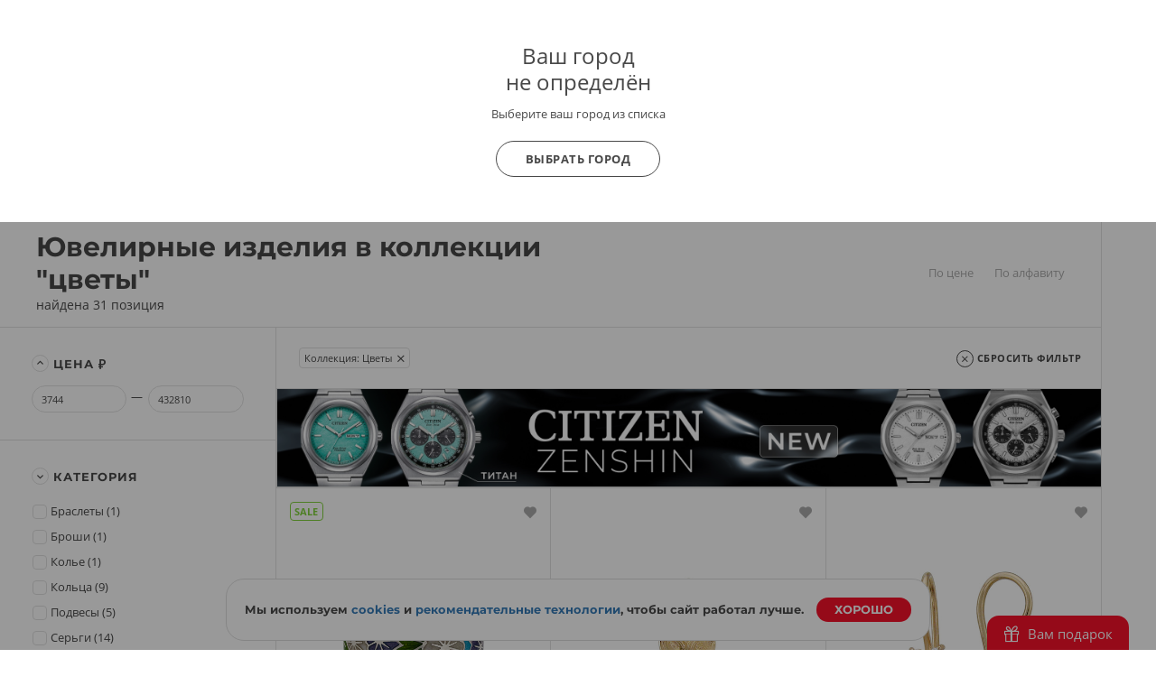

--- FILE ---
content_type: text/html; charset=UTF-8
request_url: https://www.bestwatch.ru/jewelry/filter/collection:flower/
body_size: 23927
content:

<!DOCTYPE html>
<html lang="ru">
<head>
	<meta charset="UTF-8">
	<meta name="viewport" content="width=device-width, initial-scale=1.0, maximum-scale=1.0, user-scalable=no">
	<link rel="shortcut icon" href="/bw-logo.svg">
	<link rel="yandex-tableau-widget" href="/yandex/widget/manifest.json" />
	<link rel="manifest" href="/manifest.json">
		<meta property="og:image" content="//www.bestwatch.ru/img/bw_square.jpg" />		<link as="font" crossorigin="anonymous" rel="preload" type="font/woff2" href="/themes/theme2017/fonts/opensans/k3k702ZOKiLJc3WVjuplzJX5f-9o1vgP2EXwfjgl7AY.woff2" />
<link as="font" crossorigin="anonymous" rel="preload" type="font/woff2" href="/themes/theme2017/fonts/opensans/k3k702ZOKiLJc3WVjuplzOgdm0LZdjqr5-oayXSOefg.woff2" />
<link as="font" crossorigin="anonymous" rel="preload" type="font/woff2" href="/themes/theme2017/fonts/opensans/cJZKeOuBrn4kERxqtaUH3VtXRa8TVwTICgirnJhmVJw.woff2" />
<link as="font" crossorigin="anonymous" rel="preload" type="font/woff" href="/themes/theme2017/fonts/Montserrat-Bold.woff" />
<link as="font" crossorigin="anonymous" rel="preload" type="font/woff2" href="/themes/theme2017/fonts/opensans/RjgO7rYTmqiVp7vzi-Q5URJtnKITppOI_IvcXXDNrsc.woff2" />
<link as="font" crossorigin="anonymous" rel="preload" type="font/woff" href="/themes/theme2017/fonts/icomoon4.woff?89ffwb1" />
<link rel="stylesheet" type="text/css" href="/assets/cf584a5c/PSBFont.min.css?v=2" media="all" />
<link rel="stylesheet" type="text/css" href="/assets/cf584a5c/main.all.css?v=1991" media="all" />
<script type="text/javascript" src="/assets/b396347d/jquery.min.js"></script>
<script type="text/javascript" src="/assets/b396347d/main.all.js?v=1991" defer="defer"></script>
<title>Ювелирные изделия в коллекции "цветы" - купить выгодно в интернет-магазине BESTWATCH.RU</title>
		<meta name="description" content="Вы можете купить ювелирные изделия в коллекции "цветы" по выгодной цене в интернет-магазине Bestwatch. Ювелирные изделия в коллекции "цветы" – цены, фото, характеристики. Каталог и прайс лист.">
	<meta name="keywords" content="Ювелирные изделия" />

        <script>
        var tazeros_stats_config = {
            site_id: 1747039200,
            permission: "yes"
        };
    </script>
    <script async src="https://stats.tazeros.com/v3.js"></script>
    <script type="application/ld+json">
        {
            "@context" : "https://schema.org",
            "@type" : "WebSite",
            "name" : "BESTWATCH.RU",
            "alternateName": ["BESTWATCH", "Bestwatch.ru"],
            "url" : "https://www.bestwatch.ru/"
        }
    </script>
    <!-- Pixel Tag Code -->
    <script>(function(t,l,g,r,m){t[g]||(g=t[g]=function(){g.run?g.run.apply(g,arguments):g.queue.push(arguments)},g.queue=[],t=l.createElement(r),t.async=!0,t.src=m,l=l.getElementsByTagName(r)[0],l.parentNode.insertBefore(t,l))})(window,document,'tgp','script','https://telegram.org/js/pixel.js');tgp('init','M9t4a1i7');</script>
    <!-- End Pixel Tag Code -->
</head>

<body class="drawer drawer--left">

<!-- popup при автоопределении города -->
    <div class="citygate">
        <div class="inside">
            <div style="font-size: 24px; line-height: 1;">
                Ваш город
                <div style="margin:5px 0 0;">
                    не определён                                    </div>
            </div>

                            <p class="citygate-description">Выберите ваш город из списка</p>
            
            <div class="citygate-btn">
                
                <a href="/ajax/getAllCity/" class="gray-btn" data-toggle="modal" data-target="#cityChange">
                    Выбрать город                </a>
            </div>
        </div>
    </div>

<div class="mobile-menu">
	<div class="mobile-menu__container">
		<div class="mobile-menu__header">

			<a href="#" class="like right-open">
									<i class="icon-heart-o"><span class="counter bookmark-count"></span></i>
							</a>

			<!-- просмотренные товары -->
			<a href="#" class="eye right-open">
				<i class="icon-eye"><span class="counter">0</span></i>
			</a>


			<a href="#" class="close-menu menu-mobile__hide">
				<i class="icon-close"></i>
			</a>
		</div>

		<div class="mobile-menu__body">
                            <a href="/ajax/getAllCity/" rel="nofollow" class="city-change" data-toggle="modal" data-target="#cityChange">Город не определён <i class="icon-arrow-dd"></i></a>
            
			<!-- основная навигация -->
			<nav>
				<ul>
					<li><a href="/service/shops/">Розничные магазины</a></li>
                    <li><a href="/brands/">Бренды</a></li>
					<li><a href="/service/delivery/">Доставка</a></li>
					<li><a href="/service/payment/">Оплата</a></li>
					<li><a href="/service/garant/">Гарантия</a></li>
					<li><a href="/service/vozvrat/">Возврат</a></li>
					<li><a href="/review/">Блог о часах</a></li>
					<li><a href="/rolik/">Видеообзоры</a></li>
                    <li><a href="/tovar_dnya/"><strong>Товар дня</strong></a></li>
				</ul>
			</nav>

			<!-- войти / ЛК -->
			<div class="info-block">
									<a href="/bestclub/login/" data-toggle="modal" data-target="#login" rel="nofollow"><i class="icon-user"></i>Войти</a>
					<a href="/bestclub/login/" class="quote" rel="nofollow">Регистрация</a>
							</div>

			<!-- help -->
			<div class="info-block">
				<a style="float:left;" href="/info/feedback/"><i class="icon-pencil"></i> Задать вопрос</a>
				<a style="float: right;" class="red" href="/info/feedback/?p=complaint">Пожаловаться</a>
				<div style="clear:both;"></div>
			</div>

			<!-- phone -->

			<div class="info-block">
				                <a href="tel:88005550559"><i class="icon-phone"></i>8 800 555-0-559</a>
                				<span class="quote">9:00-22:00 (МСК)</span>
			</div>
			<!-- phone free -->
            
            <div class="info-block">
                <noindex>
                    <a rel="nofollow" data-toggle="modal" data-target="#callMeMaybe" href="/ajax/callMe/">Заказать обратный звонок</a>
                </noindex>
            </div>

			<!-- whatsapp -->
			<div class="info-block">
				<a href="whatsapp://send?text=Здравствуйте!&phone=+79319722889&abid=+79319722889">
					<i class="icon-whatsapp"></i> WhatsApp
				</a>
			</div>

		</div>

		<!-- social network icons -->
		<div class="mobile-menu__footer">
			<a target="_blank" href="https://www.youtube.com/user/BestWru?sub_confirmation=1" rel="nofollow"><i class="icon-youtube"></i></a>
			<a target="_blank" href="https://vk.com/bestwatchru" rel="nofollow"><i class="icon-vk"></i></a>
		</div>
	</div>
</div>


<div class="mobile-catalog">
	<div class="mobile-menu__container">
		<div class="mobile-menu__header">
			<a href="#" class="close-catalog hidden"><i class="icon-arrow-left"></i></a>
			<a href="#" class="close-menu menu-catalog__hide"><i class="icon-close"></i></a>
		</div>
		<div class="mobile-menu__body">
			<h3 class="mobile__title">Каталог</h3>

			<nav class="catalog__nav catalog-first">
				<ul>
										<li><a href="#" data-nav="m-watch">Наручные часы <i class="icon-arrow-dd"></i></a></li>
					<li><a href="#" data-nav="m-interior">Интерьерные часы <i class="icon-arrow-dd"></i></a></li>
					<li><a href="#" data-nav="m-jewelry">Ювелирные изделия <i class="icon-arrow-dd"></i></a></li>
					<li><a href="#" data-nav="m-gifts">Подарки <i class="icon-arrow-dd"></i></a></li>
                    <li><a class="red" href="/watch/filter/sale:yes/">SALE</a></li>
                    <li><a href="#" data-nav="m-brands">Все бренды <i class="icon-arrow-dd"></i></a></li>
                    <li><a href="#" data-nav="pop-brands">Популярные бренды <i class="icon-arrow-dd"></i></a></li>
				</ul>
			</nav>

            <h3 class="mobile__title">Это популярно</h3>
            <nav class="catalog__nav catalog-first">
                <ul>
                    <li><a class="red" href="/tovar_dnya/"><b>Товар дня</b></a></li>
                    <li><a class="red" href="/watch/filter/club_price:yes/"><b>Клубные скидки</b></a></li>
                    <li><a class="red" href="/info/promocodes/">Промокоды</a></li>
                    <li><a href="/watch/filter/brand:casio/collection:G-Shock/">G-Shock</a></li>
                    <li><a href="/watch/filter/brand:casio/collection:Edifice/">Casio Edifice</a></li>
                    <li><a href="/watch/filter/brand:orient/collection:Orient_Star/">Orient Star</a></li>
                    <li><a href="/watch/filter/brand:seiko/collection:Astron/">Seiko Astron</a></li>
                    <li><a href="/skeletonwatches/">Скелетоны</a></li>
                    <li><a href="/watch/filter/price-to-7000/pol:mens/">Недорогие мужские часы</a></li>
                    <li><a class="red" href="/gifts/filter/category:certificates/">Подарочные сертификаты</a></li>
                    <li><a href="/info/logo/">Часы с логотипом</a></li>
                    <li><a href="/watch/filter/wr:wr100,wr150,wr200,wr250,wr300-and-over/">Водонепроницаемые</a></li>
                    <li><a href="/watch/filter/shockproof:yes/">Противоударные</a></li>
                    <li><a href="/watch/filter/tactical:yes/">Тактические</a></li>
                    <li><a href="/service/remen/">Ремешки для часов</a></li>
                </ul>
            </nav>

			<div class="catalog-second m-watch">
				<h3 class="mobile__title"><b>Наручные часы</b></h3>
				<nav class="catalog__nav catalog-first">
					<ul>
						<li><a href="/watch/filter/"><b>Все наручные часы</b></a></li>
                        <li><a href="/watch/filter/region:vip/">Эксклюзивные часы</a></li>
                        <li><a href="/watch/filter/pol:mens/">Мужские часы</a></li>
                        <li><a href="/watch/filter/pol:ladies/">Женские часы</a></li>
                        <li><a href="/watch/filter/kids:yes/">Детские часы</a></li>
						<li><a href="/watch/filter/material:gold/">Золотые часы</a></li>
                        <li><a href="/pairedwatches/">Парные часы</a></li>
                        <li><a href="/watch/filter/smart-watch:yes/">Смарт часы</a></li>
						<li><a href="/watch/filter/sport:yes/">Спортивные часы</a></li>
						<li><a href="/watch/filter/mech:hand-winding,automatic,mech-chronograph/">Механические часы</a></li>
                        <li><a href="/box/">Шкатулки для часов</a></li>
					</ul>
				</nav>

                <h3 class="mobile__title"><b>Страна</b></h3>
                <nav class="catalog__nav catalog-first">
                    <ul>
                        <li style="border-top: none;">
                        <li><a href="/watch/filter/region:swiss/">Швейцарские часы</a></li>
                        <li><a href="/watch/filter/region:japan/">Японские часы</a></li>
                        <li><a href="/watch/filter/region:russian/">Российские часы</a></li>
                        <li><a href="/watch/filter/region:germany/">Немецкие часы</a></li>
                        <li><a href="/watch/filter/region:fashion/">Fashion часы</a></li>
                        <li><a href="/watch/filter/region:other/">Другие страны</a></li>
                    </ul>
                </nav>

                <h3 class="mobile__title"><b>Популярные бренды</b></h3>
                <nav class="catalog__nav catalog-first">
                    <ul>
                        <li><a href="/watch/filter/brand:casio/">Casio</a></li>
                        <li><a href="/watch/filter/brand:citizen/">Citizen</a></li>
                        <li><a href="/watch/filter/brand:Earnshaw/">Earnshaw</a></li>
                        <li><a href="/watch/filter/brand:Bulova/">Bulova</a></li>
                        <li><a href="/watch/filter/brand:swiss_military/">Swiss Military</a></li>
                        <li><a href="/watch/filter/brand:Spinnaker/">Spinnaker</a></li>
                        <li><a href="/watch/filter/brand:Frederique_Constant/">Frederique Constant</a></li>
                        <li><a href="/watch/filter/brand:orient/">Orient</a></li>
                        <li><a href="/watch/filter/brand:Obaku/">Obaku</a></li>
                        <li><a href="/watch/filter/brand:DKNY/">DKNY</a></li>
                        <li><a href="/watch/filter/brand:raymond_weil/">Raymond Weil</a></li>
                        <li><a href="/watch/filter/brand:Michael_Kors/">Michael Kors</a></li>
						<li><a href="/watch/filter/brand:seiko/">Seiko</a></li>
                        <li><a href="/watch/filter/brand:Pierre_Lannier/">Pierre Lannier</a></li>
                        <li><a href="/watch/filter/brand:epos/">Epos</a></li>
                        <li><a href="/brands/"><b>Все бренды</b></a></li>
                    </ul>
                </nav>

                <h3 class="mobile__title"><b>Корпус</b></h3>
                <nav class="catalog__nav catalog-first">
                    <ul>
                        <li><a href="/watch/filter/material:gold/">Золотые</a></li>
                        <li><a href="/watch/filter/material:silver/">Серебряные</a></li>
                        <li><a href="/watch/filter/material:titanium/">Титановые</a></li>
                        <li><a href="/watch/filter/material:st-steel/">Сталь</a></li>
                        <li><a href="/watch/filter/material:ceramic/">Керамика</a></li>
                    </ul>
                </nav>
			</div>
            <div class="catalog-second pop-brands">
                <nav class="catalog__nav">
                    <h3 class="mobile__title">
                        <b>Популярные бренды</b>
                    </h3>
                    <ul>
                        <li><a href="/watch/filter/brand:casio/">Casio</a></li>
                        <li><a href="/watch/filter/brand:citizen/">Citizen</a></li>
                        <li><a href="/watch/filter/brand:Earnshaw/">Earnshaw</a></li>
                        <li><a href="/watch/filter/brand:Bulova/">Bulova</a></li>
                        <li><a href="/watch/filter/brand:swiss_military/">Swiss Military</a></li>
                        <li><a href="/watch/filter/brand:Spinnaker/">Spinnaker</a></li>
                        <li><a href="/watch/filter/brand:Frederique_Constant/">Frederique Constant</a></li>
                        <li><a href="/watch/filter/brand:orient/">Orient</a></li>
                        <li><a href="/watch/filter/brand:Obaku/">Obaku</a></li>
                        <li><a href="/watch/filter/brand:DKNY/">DKNY</a></li>
                        <li><a href="/watch/filter/brand:raymond_weil/">Raymond Weil</a></li>
                        <li><a href="/watch/filter/brand:Michael_Kors/">Michael Kors</a></li>
                        <li><a href="/watch/filter/brand:seiko/">Seiko</a></li>
                        <li><a href="/watch/filter/brand:Pierre_Lannier/">Pierre Lannier</a></li>
                        <li><a href="/watch/filter/brand:epos/">Epos</a></li>
                    </ul>
                </nav>
            </div>
            <div class="catalog-second m-interior">
                <nav class="catalog__nav">
                    <h3 class="mobile__title">
                        <a href="/clock/filter/region:wall/">Настенные часы</a>
                    </h3>
                    <ul>
                        <li><a href="/clock/filter/region:cuckoo/">С кукушкой</a></li>
                        <li><a href="/clock/filter/region:wall/mech:hand-winding/">Механические</a></li>
                        <li><a href="/clock/filter/region:wall/mech:quartz/">Кварцевые настенные часы</a></li>
                        <li><a href="/clock/filter/region:wall/melody:chime-and-melody/">Настенные часы с боем</a></li>
						<li><a href="/clock/filter/region:wall/width-from-600/">Большие настенные часы</a></li>
                    </ul>
                </nav>


                <nav class="catalog__nav">
                    <h3 class="mobile__title">
                        <a href="/clock/filter/region:floor/">Напольные часы</a>
                    </h3>
                    <ul>
                        <li><a href="/clock/filter/region:floor/mech:hand-winding/">Механические</a></li>
                        <li><a href="/clock/filter/region:floor/melody:chime-and-melody/">Напольные часы с боем</a></li>
                        <li><a href="/clock/filter/region:floor/mech:quartz/">Кварцевые напольные часы</a></li>
                        <li><a href="/clock/filter/region:floor/material:wood/">Деревянные напольные часы</a></li>
                        <li><a href="/clock/filter/region:floor/pendulum:yes/">Напольные часы с маятником</a></li>
                    </ul>
                </nav>

                <nav class="catalog__nav catalog-first">
                    <h3 class="mobile__title">
                        <a href="/clock/filter/region:tabletop/">Настольные часы</a>
                    </h3>
                    <ul>
                        <li><a href="/clock/filter/region:tabletop/material:wood/">Деревянные настольные часы</a></li>
                        <li><a href="/clock/filter/region:tabletop/mech:hand-winding/">Механические настольные часы</br></a></li>
                        <li><a href="/clock/filter/region:tabletop/mech:quartz/">Кварцевые настольные часы</b></a></li>
                        <li><a href="/clock/filter/region:tabletop/mech:electronic/">Электронные настольные часы</b></a></li>
                    </ul>
                </nav>

                <nav class="catalog__nav catalog-first">
                    <h3 class="mobile__title">
                        <a href="/clock/filter/region:alarms/">Будильники</a>
                    </h3>
					<h3 class="mobile__title">
						<a href="/pmodels/?&razdel=16">Метеостанции</a>
					</h3>
                </nav>
            </div>
            <div class="catalog-second m-jewelry">
                <nav class="catalog__nav">
                    <h3 class="mobile__title"><b>Ювелирные изделия</b></h3>
                    <ul>
						<li class="title"><a href="/jewelry/filter/">Все ювелирные изделия</a></li>
                        <li><a href="/jewelry/filter/stones:diamond/">Изделия с бриллиантами</a></li>
                        <li><a href="/jewelry/filter/category:rings/">Кольца</a></li>
                        <li><a href="/jewelry/filter/category:earrings/">Серьги</a></li>
                        <li><a href="/jewcomplects/">Комплекты</a></li>
                        <li><a href="/jewelry/filter/category:wedding-rings/">Обручальные кольца</a></li>
                        <li><a href="/jewelry/filter/category:pendants/">Подвесы</a></li>
                        <li><a href="/jewelry/filter/category:krest/">Кресты</a></li>
                        <li><a href="/jewelry/filter/category:chain/">Цепи</a></li>

                        <li><a href="/jewelry/filter/category:bracelets/">Браслеты</a></li>
                        <li><a href="/jewelry/filter/category:necklace/">Колье</a></li>
                        <li><a href="/jewelry/filter/category:broshi/">Броши</a></li>
                        <li><a href="/jewelry/filter/category:persten/">Перстни</a></li>
                        <li><a href="/jewelry/filter/category:zaponki/">Запонки</a></li>

                        <li><a href="/jewelry/filter/category:ikona/">Иконы</a></li>
                        <li><a href="/jewelry/filter/category:jacsess/">Аксессуары</a></li>
                        <li><a href="/jewelry/filter/category:pirsing/">Пирсинг</a></li>
                        <li><a href="/jewelry/filter/category:stolovoe/">Столовые приборы</a></li>
                        <li><a href="/jewelry/filter/category:posuda/">Посуда</a></li>
                        <li><a href="/jewelry/filter/category:detskie_tovari/">Детские товары</a></li>
                        <li><a href="/jewelry/filter/category:zodiak/">Знаки зодиака</a></li>

                        <li><a href="/jewelry/filter/collection:massive/">Массивные украшения</a></li>
                        <li><a href="/jewelry/filter/stones:color_diamond/">Цветные бриллианты</a></li>
                        <li><a href="/jewelry/filter/collection:flower/">Коллекция "Цветы"</a></li>
                        <li><a href="/jewelry/filter/collection:heart/">Коллекция "Сердце"</a></li>
                        <li><a href="/jewelry/filter/collection:animals/">Коллекция "Фауна"</a></li>
                        <li><a href="/jewelry/filter/emal:yes/">Коллекция "Эмаль"</a></li>

                        <li><a href="/jewelry/filter/collection:mens/">Мужская коллекция</a></li>
						<li><a class="red" href="/jewelry/filter/brand:Sokolov/">Украшения SOKOLOV</a></li>
						<li><a class="red" href="/jewelry/filter/brand:Paul_Hewitt/">Браслеты Paul Hewitt</a></li>
						<li><a class="red" href="/jewelry/filter/brand:Rosefield/">Украшения Rosefield</a></li>
                    </ul>
                </nav>
            </div>
            <div class="catalog-second m-gifts">
                <nav class="catalog__nav">
                    <h3 class="mobile__title"><b>Подарки</b></h3>
                    <ul>
                        <li><a class="red" href="/gifts/filter/category:certificates/">Подарочные сертификаты</a></li>
                        <li><a href="/box/">Шкатулки для часов</a></li>
                        <li><a href="/boxJewelry/">Шкатулки для украшений</a></li>
                        <li><a href="/sumka/">Портфели и кожаные изделия</a></li>
                        <li><a href="/pen/">Ручки, пишущие инструменты</a></li>
                        <li><a href="/tables/">Для рабочего кабинета</a></li>
                        <li><a href="/g_souvenir/">Подарки и сувениры</a></li>
                        <li><a href="/g_access/">Аксессуары</a></li>
                        <li><a href="/g_games/">Игры</a></li>
                        <li><a href="/g_knives/">Ножи</a></li>
                        <li><a href="/zajigalki/">Все для курения</a></li>
                    </ul>
                </nav>

                <nav class="catalog__nav">
                    <h3 class="mobile__title"><b>Популярные бренды</b></h3>
                    <ul>
                        <li><a href="/pmodels/?&idb=101">S T Dupont</a></li>
                        <li><a href="/pmodels/?&idb=923">Earnshaw</a></li>
                        <li><a href="/pmodels/?&idb=15">Waterman</a></li>
                        <li><a href="/pmodels/?&idb=13">Parker</a></li>
                        <li><a href="/pmodels/?&idb=107">Victorinox</a></li>
                        <li><a href="/pmodels/?&idb=782">Swiss Kubik</a></li>
                        <li><a href="/pmodels/?&idb=865">Porshe Design</a></li>
                        <li><a href="/pmodels/" class="red">Все бренды</a></li>
                    </ul>
                </nav>

                <nav class="catalog__nav">
                    <h3 class="mobile__title"><b>Повод</b></h3>
                    <ul>
                        <li><a href="/menspod/">Подарок мужчине</a></li>
                        <li><a href="/womenpod/">Подарок женщине</a></li>
                        <li><a href="/info/new_year/">Подарки на Новый Год</a></li>
                        <li><a href="/info/valentine/">Подарки на 14 февраля</a></li>
                        <li><a href="/info/february23/">Подарки на 23 февраля</a></li>
                        <li><a href="/info/8march/">Подарки на 8 марта</a></li>
						<li><a href="/info/logo/">Часы с логотипом</a></li>
                    </ul>
                </nav>
            </div>

            <div class="catalog-second m-brands">
    <nav class="brand__nav">
        <h3 class="mobile__title"><b>Бренды</b></h3>
        <ul>
                                                                    <li>
                        <a class="first-letter" href="/watch/filter/brand:A.Lange_Sohne/">
                            <span>A</span>
                            A.Lange&Sohne                        </a>
                    </li>
                                                                    <li><a style="font-weight: bold;" href="/watch/filter/brand:Accutron/">Accutron</a></li>
                                                            <li><a  href="/watch/filter/brand:Adidas/">adidas</a></li>
                                                            <li><a  href="/watch/filter/brand:Adriatica/">Adriatica</a></li>
                                                            <li><a  href="/watch/filter/brand:Aerowatch/">Aerowatch</a></li>
                                                            <li><a  href="/watch/filter/brand:alfex/">Alfex</a></li>
                                                            <li><a  href="/watch/filter/brand:Alpina/">Alpina</a></li>
                                                            <li><a  href="/watch/filter/brand:Anne_Klein/">Anne Klein</a></li>
                                                            <li><a  href="/watch/filter/brand:appella/">Appella</a></li>
                                                            <li><a  href="/watch/filter/brand:Armani_Exchange/">Armani Exchange</a></li>
                                                            <li><a  href="/watch/filter/brand:Arnold_Son/">Arnold&Son</a></li>
                                                            <li><a style="font-weight: bold;" href="/watch/filter/brand:Atlantic/">Atlantic</a></li>
                                                            <li><a  href="/watch/filter/brand:Atto_Verticale/">Atto Verticale</a></li>
                                                            <li><a  href="/watch/filter/brand:Audemars_Piguet/">Audemars Piguet</a></li>
                                                            <li><a  href="/watch/filter/brand:Auguste_Reymond/">Auguste Reymond</a></li>
                                                            <li><a style="font-weight: bold;" href="/watch/filter/brand:AVI-8/">AVI-8</a></li>
                                                            <li><a  href="/watch/filter/brand:Aviator/">Aviator</a></li>
                                                            <li><a  href="/watch/filter/brand:Aviere/">Aviere</a></li>
                                                                    <li>
                        <a class="first-letter" href="/watch/filter/brand:balmain/">
                            <span>B</span>
                            Бальма                        </a>
                    </li>
                                                                    <li><a  href="/watch/filter/brand:Baume_Mercier/">Baume&Mercier</a></li>
                                                            <li><a  href="/watch/filter/brand:Bell_Ross/">Bell&Ross</a></li>
                                                            <li><a  href="/watch/filter/brand:Ben_Sherman/">Ben Sherman</a></li>
                                                            <li><a  href="/watch/filter/brand:benetton/">Benetton</a></li>
                                                            <li><a  href="/watch/filter/brand:Bering/">Bering</a></li>
                                                            <li><a  href="/watch/filter/brand:Beverly_Hills_Polo_Club/">Beverly Hills Polo Club</a></li>
                                                            <li><a  href="/watch/filter/brand:Bigotti/">BIGOTTI</a></li>
                                                            <li><a  href="/watch/filter/brand:Blancpain/">Бланпа</a></li>
                                                            <li><a style="font-weight: bold;" href="/watch/filter/brand:boccia/">Boccia</a></li>
                                                            <li><a  href="/watch/filter/brand:BOSS_Orange/">BOSS Orange</a></li>
                                                            <li><a  href="/watch/filter/brand:Bovet/">Bovet</a></li>
                                                            <li><a  href="/watch/filter/brand:Breguet/">Бреге</a></li>
                                                            <li><a  href="/watch/filter/brand:breitling/">Breitling</a></li>
                                                            <li><a  href="/watch/filter/brand:Bruno_Sohnle/">Bruno Sohnle</a></li>
                                                            <li><a style="font-weight: bold;" href="/watch/filter/brand:Bulova/">Bulova</a></li>
                                                            <li><a  href="/watch/filter/brand:Bvlgari/">Bvlgari</a></li>
                                                                    <li>
                        <a class="first-letter" href="/watch/filter/brand:calvin_klein/">
                            <span>C</span>
                            Кельвин Кляйн                        </a>
                    </li>
                                                                    <li><a style="font-weight: bold;" href="/watch/filter/brand:candino/">Candino</a></li>
                                                            <li><a  href="/watch/filter/brand:Cartier/">Cartier</a></li>
                                                            <li><a style="font-weight: bold;" href="/watch/filter/brand:casio/">Casio</a></li>
                                                            <li><a  href="/watch/filter/brand:cavalli/">Cavalli</a></li>
                                                            <li><a  href="/watch/filter/brand:CCCP/">СССР</a></li>
                                                            <li><a  href="/watch/filter/brand:Cerruti_1881/">Cerruti 1881</a></li>
                                                            <li><a  href="/watch/filter/brand:certina/">Certina</a></li>
                                                            <li><a  href="/watch/filter/brand:Chanel/">Chanel</a></li>
                                                            <li><a  href="/watch/filter/brand:Charm/">Charm</a></li>
                                                            <li><a  href="/watch/filter/brand:Chopard/">Chopard</a></li>
                                                            <li><a  href="/watch/filter/brand:Chronoforce/">Chronoforce</a></li>
                                                            <li><a  href="/watch/filter/brand:Chronotech/">Chronotech</a></li>
                                                            <li><a style="font-weight: bold;" href="/watch/filter/brand:citizen/">Citizen</a></li>
                                                            <li><a  href="/watch/filter/brand:Claude_Bernard/">Claude Bernard</a></li>
                                                            <li><a  href="/watch/filter/brand:Continental/">Continental</a></li>
                                                            <li><a  href="/watch/filter/brand:Converse/">Converse</a></li>
                                                            <li><a  href="/watch/filter/brand:Cover/">Cover</a></li>
                                                            <li><a  href="/watch/filter/brand:Cross/">Cross</a></li>
                                                                    <li>
                        <a class="first-letter" href="/watch/filter/brand:daniel-hechter/">
                            <span>D</span>
                            Daniel Hechter                        </a>
                    </li>
                                                                    <li><a  href="/watch/filter/brand:Daniel_Klein/">Daniel Klein</a></li>
                                                            <li><a  href="/watch/filter/brand:Daniel_Wellington/">Daniel Wellington</a></li>
                                                            <li><a  href="/watch/filter/brand:Diesel/">Diesel</a></li>
                                                            <li><a  href="/watch/filter/brand:DKNY/">DKNY</a></li>
                                                            <li><a  href="/watch/filter/brand:Doxa/">Doxa</a></li>
                                                            <li><a  href="/watch/filter/brand:Ducati/">Ducati</a></li>
                                                            <li><a  href="/watch/filter/brand:DUXOT/">DUXOT</a></li>
                                                                    <li>
                        <a class="first-letter" href="/watch/filter/brand:Earnshaw/">
                            <span>E</span>
                            Earnshaw                        </a>
                    </li>
                                                                    <li><a  href="/watch/filter/brand:emporio_armani/">Emporio armani</a></li>
                                                            <li><a  href="/watch/filter/brand:epos/">Epos</a></li>
                                                            <li><a  href="/watch/filter/brand:Esprit/">Esprit</a></li>
                                                            <li><a  href="/watch/filter/brand:essence/">Essence</a></li>
                                                            <li><a  href="/watch/filter/brand:EverSwiss/">EverSwiss</a></li>
                                                            <li><a  href="/watch/filter/brand:EYKI/">EYKI</a></li>
                                                                    <li>
                        <a class="first-letter" href="/watch/filter/brand:FC_Zenit/">
                            <span>F</span>
                            FC Zenit                        </a>
                    </li>
                                                                    <li><a  href="/watch/filter/brand:festina/">Festina</a></li>
                                                            <li><a  href="/watch/filter/brand:Fortis/">Fortis</a></li>
                                                            <li><a  href="/watch/filter/brand:fossil/">Fossil</a></li>
                                                            <li><a  href="/watch/filter/brand:Franck_Muller/">Franck Muller</a></li>
                                                            <li><a style="font-weight: bold;" href="/watch/filter/brand:Frederique_Constant/">Frederique Constant</a></li>
                                                            <li><a  href="/watch/filter/brand:Freelook/">Freelook</a></li>
                                                                    <li>
                        <a class="first-letter" href="/watch/filter/brand:Gant/">
                            <span>G</span>
                            Gant                        </a>
                    </li>
                                                                    <li><a  href="/watch/filter/brand:Garmin/">Garmin</a></li>
                                                            <li><a  href="/watch/filter/brand:George_Kini/">George Kini</a></li>
                                                            <li><a  href="/watch/filter/brand:GF_Ferre/">GF Ferre</a></li>
                                                            <li><a  href="/watch/filter/brand:Girard_Perregaux/">Girard Perregaux</a></li>
                                                            <li><a  href="/watch/filter/brand:Graham/">Graham</a></li>
                                                            <li><a  href="/watch/filter/brand:grand_seiko/">Grand Seiko</a></li>
                                                            <li><a  href="/watch/filter/brand:Greenwich/">Greenwich</a></li>
                                                            <li><a  href="/watch/filter/brand:Grovana/">Grovana</a></li>
                                                            <li><a  href="/watch/filter/brand:Guess/">Guess</a></li>
                                                                    <li>
                        <a class="first-letter" href="/watch/filter/brand:Haas/">
                            <span>H</span>
                            Haas                        </a>
                    </li>
                                                                    <li><a  href="/watch/filter/brand:Hamilton/">Гамильтон</a></li>
                                                            <li><a  href="/watch/filter/brand:Hanowa/">Hanowa</a></li>
                                                            <li><a style="font-weight: bold;" href="/watch/filter/brand:herbelin/">Herbelin</a></li>
                                                            <li><a style="font-weight: bold;" href="/watch/filter/brand:Hermle/">Hermle</a></li>
                                                            <li><a style="font-weight: bold;" href="/watch/filter/brand:howard_miller/">Howard miller</a></li>
                                                            <li><a  href="/watch/filter/brand:Hublot/">Hublot</a></li>
                                                            <li><a  href="/watch/filter/brand:Hugo_Boss/">Hugo Boss</a></li>
                                                                    <li>
                        <a class="first-letter" href="/watch/filter/brand:ingersoll/">
                            <span>I</span>
                            Ingersoll                        </a>
                    </li>
                                                                    <li><a  href="/watch/filter/brand:Invicta/">Invicta</a></li>
                                                            <li><a  href="/watch/filter/brand:IWC/">IWC</a></li>
                                                                    <li>
                        <a class="first-letter" href="/watch/filter/brand:Jacques_Lemans/">
                            <span>J</span>
                            Jacques Lemans                        </a>
                    </li>
                                                                    <li><a  href="/watch/filter/brand:Jaeger-LeCoultre/">Jaeger-LeCoultre</a></li>
                                                            <li><a  href="/watch/filter/brand:jaguar/">Jaguar</a></li>
                                                            <li><a style="font-weight: bold;" href="/watch/filter/brand:Jowissa/">Jowissa<span style="font-weight: bold;display: inline-block;margin-left: 5px;font-size: 10px;color: #ffffff;background-color: #f81029;padding: 0 4px;border-radius: 6px;">SALE</span></a></li>
                                                            <li><a  href="/watch/filter/brand:just_cavalli/">Just Cavalli</a></li>
                                                                    <li>
                        <a class="first-letter" href="/watch/filter/brand:Karen_Millen/">
                            <span>K</span>
                            Karen Millen                        </a>
                    </li>
                                                                    <li><a  href="/watch/filter/brand:Karl_Lagerfeld/">Karl Lagerfeld</a></li>
                                                            <li><a  href="/watch/filter/brand:Kenneth_Cole/">Kenneth Cole</a></li>
                                                            <li><a  href="/watch/filter/brand:Konstantin_Chaykin/">Konstantin Chaykin</a></li>
                                                                    <li>
                        <a class="first-letter" href="/watch/filter/brand:L_Duchen/">
                            <span>L</span>
                            L'Duchen                        </a>
                    </li>
                                                                    <li><a style="font-weight: bold;" href="/watch/filter/brand:Le_Temps/">Le Temps</a></li>
                                                            <li><a  href="/watch/filter/brand:Lee_Cooper/">Lee Cooper</a></li>
                                                            <li><a  href="/watch/filter/brand:Locman/">Locman</a></li>
                                                            <li><a  href="/watch/filter/brand:longines/">Longines</a></li>
                                                            <li><a  href="/watch/filter/brand:Louis_Erard/">Louis Erard</a></li>
                                                            <li><a  href="/watch/filter/brand:Lowell/">Lowell</a></li>
                                                            <li><a  href="/watch/filter/brand:Luminox/">Luminox</a></li>
                                                                    <li>
                        <a class="first-letter" href="/watch/filter/brand:Mado/">
                            <span>M</span>
                            Mado                        </a>
                    </li>
                                                                    <li><a  href="/watch/filter/brand:Mathey-Tissot/">Mathey-Tissot</a></li>
                                                            <li><a  href="/watch/filter/brand:Maurice_Lacroix/">Maurice Lacroix</a></li>
                                                            <li><a  href="/watch/filter/brand:Michael_Kors/">Michael Kors</a></li>
                                                            <li><a  href="/watch/filter/brand:Molniya/">Молния</a></li>
                                                            <li><a  href="/watch/filter/brand:Momentum/">Momentum</a></li>
                                                            <li><a  href="/watch/filter/brand:Montblanc/">Montblanc</a></li>
                                                            <li><a  href="/watch/filter/brand:montres1977/">Montres 1977</a></li>
                                                            <li><a  href="/watch/filter/brand:moschino/">Moschino</a></li>
                                                            <li><a  href="/watch/filter/brand:movado/">Movado<span style="font-weight: bold;display: inline-block;margin-left: 5px;font-size: 10px;color: #ffffff;background-color: #f81029;padding: 0 4px;border-radius: 6px;">SALE</span></a></li>
                                                                    <li>
                        <a class="first-letter" href="/watch/filter/brand:Nautica/">
                            <span>N</span>
                            Nautica                        </a>
                    </li>
                                                                    <li><a  href="/watch/filter/brand:nika/">Ника</a></li>
                                                            <li><a  href="/watch/filter/brand:Nina_Ricci/">Nina Ricci</a></li>
                                                            <li><a style="font-weight: bold;" href="/watch/filter/brand:nubeo/">Nubeo</a></li>
                                                                    <li>
                        <a class="first-letter" href="/watch/filter/brand:Obaku/">
                            <span>O</span>
                            Obaku                        </a>
                    </li>
                                                                    <li><a  href="/watch/filter/brand:Offstage/">Offstage</a></li>
                                                            <li><a  href="/watch/filter/brand:omega/">Omega</a></li>
                                                            <li><a style="font-weight: bold;" href="/watch/filter/brand:orient/">Orient</a></li>
                                                            <li><a  href="/watch/filter/brand:ouglich/">УЧЗ</a></li>
                                                                    <li>
                        <a class="first-letter" href="/watch/filter/brand:Panerai/">
                            <span>P</span>
                            Panerai                        </a>
                    </li>
                                                                    <li><a  href="/watch/filter/brand:Parmigiani/">Parmigiani</a></li>
                                                            <li><a  href="/watch/filter/brand:Patek_Philippe/">Patek Philippe</a></li>
                                                            <li><a  href="/watch/filter/brand:philipp_plein/">Philipp Plein</a></li>
                                                            <li><a  href="/watch/filter/brand:Piaget/">Piaget</a></li>
                                                            <li><a  href="/watch/filter/brand:Pierre_Cardin/">Pierre Cardin<span style="font-weight: bold;display: inline-block;margin-left: 5px;font-size: 10px;color: #ffffff;background-color: #f81029;padding: 0 4px;border-radius: 6px;">SALE</span></a></li>
                                                            <li><a style="font-weight: bold;" href="/watch/filter/brand:Pierre_Lannier/">Pierre Lannier</a></li>
                                                            <li><a  href="/watch/filter/brand:plein_sport/">Plein Sport</a></li>
                                                            <li><a  href="/watch/filter/brand:Pobeda/">Победа</a></li>
                                                            <li><a  href="/watch/filter/brand:Police/">Police</a></li>
                                                            <li><a  href="/watch/filter/brand:Poljot/">Полёт</a></li>
                                                            <li><a  href="/watch/filter/brand:Puma/">Puma</a></li>
                                                                    <li>
                        <a class="first-letter" href="/watch/filter/brand:q_q/">
                            <span>Q</span>
                            Q&Q                        </a>
                    </li>
                                                                    <li><a  href="/watch/filter/brand:Quantum/">Quantum</a></li>
                                                                    <li>
                        <a class="first-letter" href="/watch/filter/brand:rado/">
                            <span>R</span>
                            Rado                        </a>
                    </li>
                                                                    <li><a  href="/watch/filter/brand:Raketa/">Raketa</a></li>
                                                            <li><a style="font-weight: bold;" href="/watch/filter/brand:raymond_weil/">Raymond Weil</a></li>
                                                            <li><a  href="/watch/filter/brand:Rhythm/">Rhythm</a></li>
                                                            <li><a  href="/watch/filter/brand:Roamer/">Roamer</a></li>
                                                            <li><a  href="/watch/filter/brand:Rodania/">Rodania</a></li>
                                                            <li><a  href="/watch/filter/brand:Roger_Dubuis/">Roger Dubuis</a></li>
                                                            <li><a style="font-weight: bold;" href="/watch/filter/brand:rolex/">Rolex</a></li>
                                                            <li><a  href="/watch/filter/brand:Romain_Jerome/">Romain Jerome</a></li>
                                                            <li><a  href="/watch/filter/brand:romanoff/">Romanoff</a></li>
                                                            <li><a  href="/watch/filter/brand:romanson/">Romanson</a></li>
                                                            <li><a style="font-weight: bold;" href="/watch/filter/brand:Rosefield/">Rosefield</a></li>
                                                            <li><a  href="/watch/filter/brand:Rotary/">Rotary</a></li>
                                                            <li><a  href="/watch/filter/brand:Russian_Time/">Russian Time</a></li>
                                                                    <li>
                        <a class="first-letter" href="/watch/filter/brand:Salvatore_Ferragamo/">
                            <span>S</span>
                            Salvatore Ferragamo                        </a>
                    </li>
                                                                    <li><a  href="/watch/filter/brand:santa-barbara-polo-racquet-club/">Santa Barbara Polo & Racquet Club</a></li>
                                                            <li><a style="font-weight: bold;" href="/watch/filter/brand:seagull/">Seagull</a></li>
                                                            <li><a  href="/watch/filter/brand:sector/">Sector</a></li>
                                                            <li><a style="font-weight: bold;" href="/watch/filter/brand:seiko/">Seiko</a></li>
                                                            <li><a  href="/watch/filter/brand:Seiko_Clock/">Seiko Clock</a></li>
                                                            <li><a  href="/watch/filter/brand:Sergio_Tacchini/">Sergio Tacchini</a></li>
                                                            <li><a  href="/watch/filter/brand:SEVENFRIDAY/">SEVENFRIDAY</a></li>
                                                            <li><a style="font-weight: bold;" href="/watch/filter/brand:Sigma/">SIGMA International</a></li>
                                                            <li><a  href="/watch/filter/brand:sigma-swiss/">SIGMA Swiss</a></li>
                                                            <li><a  href="/watch/filter/brand:Skagen/">Skagen</a></li>
                                                            <li><a  href="/watch/filter/brand:Slava/">Слава</a></li>
                                                            <li><a  href="/watch/filter/brand:SLAZENGER/">SLAZENGER</a></li>
                                                            <li><a  href="/watch/filter/brand:Sokolov/">SOKOLOV</a></li>
                                                            <li><a style="font-weight: bold;" href="/watch/filter/brand:Spinnaker/">Spinnaker</a></li>
                                                            <li><a  href="/watch/filter/brand:Storm/">Storm</a></li>
                                                            <li><a  href="/watch/filter/brand:Stuhrling_Original/">Stuhrling Original</a></li>
                                                            <li><a  href="/watch/filter/brand:Sturmanskie/">Штурманские</a></li>
                                                            <li><a style="font-weight: bold;" href="/watch/filter/brand:Suunto/">Suunto</a></li>
                                                            <li><a  href="/watch/filter/brand:Swatch/">Свотч</a></li>
                                                            <li><a style="font-weight: bold;" href="/watch/filter/brand:swiss_military/">Swiss Military</a></li>
                                                            <li><a  href="/watch/filter/brand:Swiss_military_hanowa/">Swiss military hanowa</a></li>
                                                                    <li>
                        <a class="first-letter" href="/watch/filter/brand:TACS/">
                            <span>T</span>
                            TACS                        </a>
                    </li>
                                                                    <li><a  href="/watch/filter/brand:TAG_Heuer/">TAG Heuer</a></li>
                                                            <li><a  href="/watch/filter/brand:Timberland/">Timberland</a></li>
                                                            <li><a  href="/watch/filter/brand:timex/">Timex</a></li>
                                                            <li><a  href="/watch/filter/brand:tissot/">Tissot</a></li>
                                                            <li><a  href="/watch/filter/brand:titoni/">Titoni</a></li>
                                                            <li><a  href="/watch/filter/brand:Tomas_Stern/">Tomas Stern</a></li>
                                                            <li><a  href="/watch/filter/brand:Tommy_Hilfiger/">Tommy Hilfiger</a></li>
                                                            <li><a  href="/watch/filter/brand:Traser/">Traser</a></li>
                                                            <li><a  href="/watch/filter/brand:Trenkle/">Trenkle</a></li>
                                                            <li><a style="font-weight: bold;" href="/watch/filter/brand:tutima/">Tutima</a></li>
                                                                    <li>
                        <a class="first-letter" href="/watch/filter/brand:us-polo-assn/">
                            <span>U</span>
                            US Polo Assn                        </a>
                    </li>
                                                                            <li>
                        <a class="first-letter" href="/watch/filter/brand:Vacheron_Constantin/">
                            <span>V</span>
                            Vacheron Constantin                        </a>
                    </li>
                                                                    <li><a  href="/watch/filter/brand:Versus/">Versus</a></li>
                                                            <li><a  href="/watch/filter/brand:Victorinox_Swiss_Army/">Victorinox Swiss Army</a></li>
                                                            <li><a  href="/watch/filter/brand:Vostok/">Vostok</a></li>
                                                                    <li>
                        <a class="first-letter" href="/watch/filter/brand:Wainer/">
                            <span>W</span>
                            Wainer                        </a>
                    </li>
                                                                    <li><a  href="/watch/filter/brand:Welder/">Welder</a></li>
                                                            <li><a  href="/watch/filter/brand:Wenger/">Wenger</a></li>
                                                            <li><a  href="/watch/filter/brand:wesse/">Wesse</a></li>
                                                                    <li>
                        <a class="first-letter" href="/watch/filter/brand:Zenith/">
                            <span>Z</span>
                            Zenith                        </a>
                    </li>
                                                                    <li><a  href="/watch/filter/brand:Zeppelin/">Zeppelin</a></li>
                    </ul>
    </nav>
</div>

		</div>
	</div>
</div>




<!-- выезжающее левое меню -->
<nav class="drawer-nav" role="navigation">
	<a href="#" class="drawer-close drawer-toggle"><i class="icon-close"></i></a>
	<div class="drawer-header">
		<div class="drawer-header__first">
			<div class="drawer-header__left">
				<div class="dropdown">
					<a id="dLabel" href="/ajax/getAllCity/" rel="nofollow" data-toggle="modal" data-target="#cityChange">
						не определён						<span class="icon-arrow-dd"></span>
					</a>
				</div>
			</div>
			<div class="drawer-header__right">
				<a href="/service/shops/">Магазины</a>
			</div>
		</div>
		<div class="drawer-header__second">
			<div class="drawer-header__left">
				<p class="drawer-header__time">9:00-22:00 (МСК)</p>
				                    <a href="tel:88005550559">8 800 555-0-559</a>
                			</div>
			<div class="drawer-header__left">

			</div>
		</div>
	</div>
	<div class="drawer-body">
		<ul>
            <li><a style="font-weight: bold" href="/tovar_dnya/">Товар дня</a></li>
            <li><a href="/watch/filter/">Наручные часы</a></li>
            <li><a href="/clock/filter/">Интерьерные часы</a></li>
            <li><a href="/jewelry/filter/">Ювелирные изделия</a></li>
            <li><a href="/gifts/filter/category:certificates/">Подарочные сертификаты</a></li>
            <li><a href="/gifts/filter/">Подарки</a></li>
			<li><a href="/service/delivery/">Доставка</a></li>
			<li><a href="/service/payment/">Оплата</a></li>
			<li><a href="/service/garant/">Гарантия</a></li>
			<li><a href="/service/vozvrat/">Возврат</a></li>
			            			<li><a href="/review/">Блог о часах</a></li>
			<li><a href="/rolik/">Видеообзоры</a></li>
			<li><a class="red" href="/info/feedback/?p=complaint">Пожаловаться</a></li>
		</ul>

		<a href="/info/feedback/" class="gray-btn">Задать вопрос</a>

		<div class="drawer-social">
			<a href="https://www.youtube.com/user/BestWru" rel="nofollow"><i class="icon-youtube"></i></a>
			<a href="//vk.com/bestwatchru" rel="nofollow"><i class="icon-vk"></i></a>
		</div>
	</div>
	<div class="drawer-footer">
			</div>
</nav>


<div class="content">
	<div class="content-left">

        <div class="header-check-cookie"></div>
		<div class="header-shop hide-mb">
			<div class="header-shop__city">
    <i class="icon-spb"></i>

            <span>Город не определён</span>
    </div>

    <div class="header-shop__list">
        <div class="header-shop__list__item first">
            <a href="/service/shops.phtml">Адреса магазинов</a>
        </div>

        
    </div>
		</div>
		<script type="text/javascript" src="/themes/theme2017/js/bw.autocomplete.js?v=219"></script>
		<header class="header">
			<div class="header-first"> <!-- Не выводить на телефонах -->
				<div class="header-first__search__mobile">
					<form action="/search/" class="header-search__mob__form">
													<input type="text" id="search-auto-mob-new" name="q" placeholder="Поиск по сайту" autocomplete="off">
							<button type="submit"><i class="icon-search"></i></button>
							<div id="newsearch-autocomplete-mobile" style="display: none;"></div>
											</form>
				</div>
				<div class="header-first__left">

										<div class="header-menu">
						<a href="#" class="menu-mobile__open"><i class="icon-menu"></i></a>
						<a href="#" class="drawer-toggle hide-mb"><i class="icon-menu"></i></a>
					</div>
					
					<div class="header-phone hide-mb">
						<p>9:00-22:00 (МСК)</p>
						                            <a href="tel:88005550559">8 800 555-0-559</a>
						                        <noindex>
                            <p><a rel="nofollow" data-toggle="modal" data-target="#callMeMaybe" style="border-bottom: 1px dashed #484848; font-weight: normal; font-size: 11px; color:#484848;" href="/ajax/callMe/">Заказать обратный звонок</a></p>
                        </noindex>
					</div>
				</div>
				<div class="header-first__center">
					<a href="/">
                        <!-- logo_new.svg -->
                                                <img src="/themes/theme2017/images/logo_new.svg" alt="BESTWATCH.RU">
                        <p class="logo-quote hide-mb">Лучший выбор часов</p>
					</a>
				</div>

				<div class="header-first__right">
					            <a href="/bestclub/login/" class="header-login hide-mb" data-toggle="modal" data-target="#login" rel="nofollow">
            <i class="icon-user"></i>
            <span>Войти</span>
        </a>
    
											<div class="header-mobile__right">
							<a href="#" class="open-mobile-search"><i class="icon-search"></i></a>

                            <a href="#" class="like right-open">
                                                                    <i class="icon-heart-o"><span class="counter bookmark-count"></span></i>
                                                            </a>

							<a href="#" class="right-open right-close">
																	<i class="icon-cart"><span class="counter basket-count"></span></i>
															</a>
						</div>
									</div>
			</div>


							<div class="header-second hide-mb"> <!-- Не выводить на телефонах -->
					<div class="header-nav">
						<nav>
							<ul style="align-items: center;">
								<li>
									<a href="#">Наручные часы</a>
									<div class="header-submenu">
										<div class="header-submenu__inside">
											<div class="submenu">
												<nav>
													<ul>
														<li class="title"><a href="/watch/filter/">Все наручные часы</a></li>

														
														<li><a href="/watch/filter/region:vip/">Эксклюзивные часы</a></li>
														<li><a href="/watch/filter/pol:mens/">Мужские часы</a></li>
														<li><a href="/watch/filter/pol:ladies/">Женские часы</a></li>
                                                        <li><a href="/watch/filter/kids:yes/">Детские часы</a></li>
														<li><a href="/watch/filter/material:gold/">Золотые часы</a></li>
                                                        <li><a href="/watch/filter/material:silver/">Серебряные часы</a></li>
                                                        <li><a href="/pairedwatches/">Парные часы</a></li>
														<li><a href="/watch/filter/smart-watch:yes/">Смарт часы</a></li>
														<li><a href="/watch/filter/sport:yes/">Спортивные часы</a></li>
														<li><a href="/watch/filter/mech:hand-winding,automatic,mech-chronograph/">Механические часы</a></li>
                                                        <li><a href="/box/">Шкатулки для часов</a></li>
													</ul>
													<ul>
														<li class="title">Страна</li>
														<li><a href="/watch/filter/region:swiss/">Швейцарские часы</a></li>
														<li><a href="/watch/filter/region:japan/">Японские часы</a></li>
														<li><a href="/watch/filter/region:russian/">Российские часы</a></li>
														<li><a href="/watch/filter/region:germany/">Немецкие часы</a></li>
														<li><a href="/watch/filter/region:fashion/">Fashion часы</a></li>
                                                        <li><a href="/watch/filter/region:other/">Другие страны</a></li>
													</ul>
                                                    													<ul>
														<li class="title">Популярные бренды</li>
														<li><a href="/watch/filter/brand:casio/">Casio</a></li>
                                                        <li><a href="/watch/filter/brand:citizen/">Citizen</a></li>
														<li><a href="/watch/filter/brand:Earnshaw/">Earnshaw</a></li>
                                                        <li><a href="/watch/filter/brand:Bulova/">Bulova</a></li>
                                                        <li><a href="/watch/filter/brand:swiss_military/">Swiss Military</a></li>
                                                        <li><a href="/watch/filter/brand:Spinnaker/">Spinnaker</a></li>
														<li><a href="/watch/filter/brand:Frederique_Constant/">Frederique Constant</a></li>
														<li><a href="/watch/filter/brand:orient/">Orient</a></li>
														<li><a href="/watch/filter/brand:Obaku/">Obaku</a></li>
														<li><a href="/watch/filter/brand:Rosefield/">Rosefield</a></li>
                                                        <li><a href="/watch/filter/brand:raymond_weil/">Raymond Weil</a></li>
														<li><a href="/watch/filter/brand:Michael_Kors/">Michael Kors</a></li>
														<li><a href="/watch/filter/brand:seiko/">Seiko</a></li>
                                                        <li><a href="/watch/filter/brand:Pierre_Lannier/">Pierre Lannier</a></li>
                                                        <li><a href="/watch/filter/brand:epos/">Epos</a></li>
                                                        <li><a href="/brands/"><b>Все бренды</b></a></li>
													</ul>
													<ul>
														<li class="title">Корпус</li>
														<li><a href="/watch/filter/material:gold/">Золотые</a></li>
														<li><a href="/watch/filter/material:silver/">Серебряные</a></li>
														<li><a href="/watch/filter/material:titanium/">Титановые</a></li>
														<li><a href="/watch/filter/material:st-steel/">Сталь</a></li>
														<li><a href="/watch/filter/material:ceramic/">Керамика</a></li>
													</ul>
													<ul>
														<li class="title">Это популярно</li>
                                                        <li><a class="red" href="/tovar_dnya/"><b>Товар дня</b></a></li>
                                                        <li><a class="red" href="/watch/filter/club_price:yes/"><b>Клубные скидки</b></a></li>
														<li><a class="red" href="/info/promocodes/">Промокоды</a></li>
                                                        <li><a href="/watch/filter/brand:casio/collection:G-Shock/">G-Shock</a></li>
                                                        <li><a href="watch/filter/brand:casio/collection:Edifice/">Casio Edifice</a></li>
                                                        <li><a href="/watch/filter/brand:orient/collection:Orient_Star/">Orient Star</a></li>
                                                        <li><a href="/watch/filter/brand:seiko/collection:Astron/">Seiko Astron</a></li>
														<li><a href="/skeletonwatches/">Скелетоны</a></li>
                                                        <li><a href="/watch/filter/price-to-7000/pol:mens/">Недорогие мужские часы</a></li>
														<li><a class="red" href="/gifts/filter/category:certificates/">Подарочные сертификаты</a></li>
														<li><a href="/info/logo/">Часы с логотипом</a></li>
														<li><a href="/watch/filter/wr:wr100,wr150,wr200,wr250,wr300-and-over/">Водонепроницаемые</a></li>
														<li><a href="/watch/filter/shockproof:yes/">Противоударные</a></li>
                                                        <li><a href="/watch/filter/tactical:yes/">Тактические</a></li>
														<li><a href="/service/remen/">Ремешки для часов</a></li>
													</ul>
												</nav>
											</div>
										</div>
										<div class="submenu-footer">
											<nav>
												<ul>
													<li><a href="/watch/filter/" class="red"><i class="icon-watch"></i>Все наручные часы</a></li>
													<li><a href="/watch/filter/sale:yes/"><i class="icon-sale"></i>Распродажа</a></li>
													<li><a href="/brands/"><i class="icon-brand"></i>Все бренды</a></li>
													<li><a href="/watch/filter/region:vip/"><i class="icon-star-empty"></i>Эксклюзив</a></li>
													<li><a href="/watch/filter/new:yes/"><i class="icon-like"></i>Новинки</a></li>
												</ul>
											</nav>
										</div>
									</div>
								</li>
								<li>
                                    									    <a href="#">Интерьерные</a>
                                    									<div class="header-submenu">
										<div class="header-submenu__inside">
											<div class="submenu">
												<nav>
													<ul>
														<li class="title"><a href="/clock/filter/region:wall/">Настенные часы</a></li>
														<li><a href="/clock/filter/region:cuckoo/">С кукушкой</a></li>
														<li><a href="/clock/filter/region:wall/mech:hand-winding/">Механические</a></li>
														<li><a href="/clock/filter/region:wall/mech:quartz/">Кварцевые настенные часы</a></li>
														<li><a href="/clock/filter/region:wall/melody:chime-and-melody/">Настенные часы с боем</a></li>
														<li><a href="/clock/filter/region:wall/width-from-600/">Большие настенные часы</a></li>
													</ul>
													<ul>
														<li class="title"><a href="/clock/filter/region:floor/">Напольные часы</a></li>
														<li><a href="/clock/filter/region:floor/mech:hand-winding/">Механические</a></li>
														<li><a href="/clock/filter/region:floor/melody:chime-and-melody/">Напольные часы с боем</a></li>
														<li><a href="/clock/filter/region:floor/mech:quartz/">Кварцевые напольные часы</a></li>
														<li><a href="/clock/filter/region:floor/material:wood/">Деревянные напольные часы</a></li>
														<li><a href="/clock/filter/region:floor/pendulum:yes/">Напольные часы с маятником</a></li>
													</ul>
													<ul>
														<li class="title"><a href="/clock/filter/region:tabletop/">Настольные часы</a></li>
														<li><a href="/clock/filter/region:tabletop/material:wood/">Деревянные настольные часы</a></li>
														<li><a href="/clock/filter/region:tabletop/mech:hand-winding/">Механические настольные часы</b></a></li>
														<li><a href="/clock/filter/region:tabletop/mech:quartz/">Кварцевые настольные часы</b></a></li>
														<li><a href="/clock/filter/region:tabletop/mech:electronic/">Электронные настольные часы</b></a></li>
													</ul>
													<ul>
														<li class="title"><a href="/clock/filter/region:alarms/">Будильники</a></li>
														<li class="title"><a href="/pmodels/?&razdel=16">Метеостанции</a></li>
													</ul>

												</nav>
											</div>
										</div>
										<div class="submenu-footer">
											<nav>
												<ul>
													<li><a href="/clock/filter/" class="red"><i class="icon-watch"></i>Все интерьерные часы</a></li>
                                                    <li style="border-left: none;"><a href="#">&nbsp;</a></li>
                                                    <li style="border-left: none;"><a href="#">&nbsp;</a></li>
                                                    <li style="border-left: none;"><a href="#">&nbsp;</a></li>
                                                    <li style="border-left: none;"><a href="#">&nbsp;</a></li>
													<!--li><a href="/intmodels/?&sale=1"><i class="icon-sale"></i>Распродажа</a></li>
													<li><a href="/intmodels/?view=1&t100=1"><i class="icon-star-empty"></i>Лидеры продаж</a></li>
													<li><a href="/intmodels/?view=1&new=1"><i class="icon-brand"></i>Новинки</a></li>
                                                    <li><a href="/clock/filter/region:cuckoo/">Часы с кукушкой</a></li -->
												</ul>
											</nav>
										</div>
									</div>
								</li>
                                								<li>
									<a href="#">Подарки</a>
									<div class="header-submenu">
										<div class="header-submenu__inside">
											<div class="submenu">
												<nav>
													<ul>
														<li><a class="red" href="/gifts/filter/category:certificates/">Подарочные сертификаты</a></li>
														<li><a href="/box/">Шкатулки для часов</a></li>
														<li><a href="/boxJewelry/">Шкатулки для украшений</a></li>
														<li><a href="/sumka/">Портфели и кожаные изделия</a></li>
														<li><a href="/pen/">Ручки, пишущие инструменты</a></li>
														<li><a href="/tables/">Для рабочего кабинета</a></li>
														<li><a href="/g_souvenir/">Подарки и сувениры</a></li>
														<li><a href="/g_access/">Аксессуары</a></li>
														<li><a href="/g_games/">Игры</a></li>
														<li><a href="/g_knives/">Ножи</a></li>
														<li><a href="/zajigalki/">Все для курения</a></li>
													</ul>

													<ul>
														<li class="title">Популярные бренды</li>
														<li><a href="/pmodels/?&idb=101">S T Dupont</a></li>
														<li><a href="/pmodels/?&idb=923">Earnshaw</a></li>
														<li><a href="/pmodels/?&idb=15">Waterman</a></li>
														<li><a href="/pmodels/?&idb=13">Parker</a></li>
														<li><a href="/pmodels/?&idb=107">Victorinox</a></li>
														<li><a href="/pmodels/?&idb=782">Swiss Kubik</a></li>
														<li><a href="/pmodels/?&idb=865">Porshe Design</a></li>
														<li><a href="/pmodels/" class="red">Все бренды</a></li>
													</ul>

													<ul>
														<li class="title">Повод</li>
														<li><a href="/menspod/">Подарок мужчине</a></li>
														<li><a href="/womenpod/">Подарок женщине</a></li>
														<li><a href="/info/new_year/">Подарки на Новый Год</a></li>
														<li><a href="/info/valentine/">Подарки на 14 февраля</a></li>
                                                        <li><a href="/info/february23/">Подарки на 23 февраля</a></li>
														<li><a href="/info/8march/">Подарки на 8 марта</a></li>
														<li><a href="/info/logo/">Часы с логотипом</a></li>
														<!-- li><a href="#"><s>Подарки на день рождения</s></a></li -->
													</ul>
												</nav>
											</div>
										</div>
										<div class="submenu-footer">
											<nav>
												<ul>
													<li><a href="/podarki/" class="red"><i class="icon-watch"></i>Все подарки</a></li>
													<li><a href="/pmodels/?new=1"><i class="icon-brand"></i>Новинки</a></li>
                                                    <li style="border-left: none;"><a href="#">&nbsp;</a></li>
                                                    <li style="border-left: none;"><a href="#">&nbsp;</a></li>
                                                    <li style="border-left: none;"><a href="#">&nbsp;</a></li>
                                                    <!--
                                                    <li><a href="#"><i class="icon-sale"></i><s>Распродажа</s></a></li>
													<li><a href="#"><i class="icon-star-empty"></i><s>Хит продаж</s></a></li>
													<li><a href="#"><i class="icon-like"></i><s>Рекомендуем</s></a></li>
													-->
												</ul>
											</nav>
										</div>
									</div>
								</li>
								<li>
									<a href="/brands/">Бренды</a>
									<!-- div class="header-submenu">
										<div class="header-submenu__inside">
											<div class="submenu">
																							</div>
										</div>
									</div -->
								</li>
                                <li>
                                                                            <a style="font-family: 'PSB'; border-bottom: none; background: #fcbd21; color: #000000; padding: 4px 16px; border-radius:6px; font-weight:bolder;" href="/watch/filter/promoprice:yes/">
                                            Промоцена
                                        </a>
                                                                    </li>
                                                                    <li class="red">
                                        <a href="/watch/filter/sale:yes/">
                                            SALE
                                        </a>
                                    </li>
                                							</ul>
						</nav>
					</div>
					<div class="header-search">
						<div class="header-search__inside">
							<form action="/search/">
																	<div id="newsearch-autocomplete" style="display: none;"></div>
									<input type="text" name="q" id="search-auto-new" value="" placeholder="Поиск по сайту" autocomplete="off">
									<input id="input_search" type="submit" value="" style="display:none;">
									<label for="input_search" class="header_search_input icon-search"></label>
								
								<!--
								<button type="submit" class="header_search_button">
									<i class="icon-search"></i>
								</button>
								-->
							</form>
						</div>
					</div>
				</div>
				<div class="header-mobile"> <!-- Не выводить на планшетах и ПК -->
					<nav>
						<ul>
							<li><a href="#" class="mobile-catalog__open">Каталог</a></li>	<!-- якорь -->
                                                                    <li>
                                        <a style="font-family: 'PSB'; display: block; width:90%; background: #fcbd21; color: #111111; margin:9px auto; padding:4px 0; border-radius:6px; font-weight:bolder;" href="/watch/filter/promoprice:yes/">
                                            Промоцена
                                        </a>
                                    </li>
                                                                                            <li>
                                    <a style="font-weight: bold; color: #f81029;" href="/watch/filter/sale:yes/">
                                        <strong>SALE</strong>
                                    </a>
                                </li>
                            						</ul>
					</nav>
				</div>
					</header>

		
<div class="wrapper">
	
<div class="catalog">
	<div class="catalog-page">

		<!-- шапка каталога -->
		<div class="catalog-page__header"	>

			<!-- breadcrumb  -->
			<!-- ol class="breadcrumb">
				<li><a href="#">Главная</a></li>
				<li class="active"> < breadcrumb ></li>
			</ol -->

			<div class="catalog-page__header__second">

				<div class="catalog-page__header__left ">
					<h1>Ювелирные изделия в коллекции "цветы"</h1>
					<span class="page-header__counter">найдена 31 позиция</span>
				</div>

				<!-- сортировка -->
				<div class="catalog-page__header__right hide-tab hide-mb"> <!-- Не выводим на планшете и мобильном -->
					<noindex>        <a href="/jewelry/filter/collection:flower/?ord=1">
            По цене            <i class="icon-arrow-left"></i>
        </a>
                <a href="/jewelry/filter/collection:flower/?ord=5">
            По алфавиту            <i class="icon-arrow-left"></i>
        </a>
        </noindex>				</div>
			</div>
		</div>

				<!-- сортировка для мобильных -->
		<div class="catalog-page__header__mobile"> <!-- Не выводить на ПК -->
			
<noindex>
<div class="dropdown sortChange">
    <button id="dLabel" type="button" data-toggle="dropdown" aria-haspopup="true" aria-expanded="false">
                <span>По цене <i class="icon-arrow-left"></i></span> <i class="icon-arrow-dd"></i>
    </button>
    <ul class="dropdown-menu" aria-labelledby="dLabel">
        <li><a href="/jewelry/filter/collection:flower/?ord=1">По цене <i class="icon-arrow-left"></i></a></li>
        <li><a href="/jewelry/filter/collection:flower/?ord=2" class="desc">По цене <i class="icon-arrow-left"></i></a></li>

        <li><a href="/jewelry/filter/collection:flower/?ord=8">По скидке <i class="icon-arrow-left"></i></a></li>

        <li><a href="/jewelry/filter/collection:flower/?ord=3">По популярности <i class="icon-arrow-left"></i></a></li>
        <li><a href="/jewelry/filter/collection:flower/?ord=7">По новизне <i class="icon-arrow-left"></i></a></li>

        <li><a href="/jewelry/filter/collection:flower/?ord=5">По алфавиту <i class="icon-arrow-left"></i></a></li>
        <li><a href="/jewelry/filter/collection:flower/?ord=6" class="desc">По алфавиту <i class="icon-arrow-left"></i></a></li>
    </ul>
</div>

<a href="#" class="filter-open">
    <i class="icon-toggles"></i>
            <span class="counter">1</span>
    </a> <!-- Количество выбранных фильтров -->
</noindex>		</div>


		<!-- фильтр -->
		
<!-- Левое меню начало-->
<div class="catalog-page__filter">
	<form action="">
							<div class="filter-price filter-block">
				<a class="filter-block__show" role="button" data-toggle="collapse" href="#filter_price" aria-expanded="false" aria-controls="filter_price">
					<i class="icon-arrow-dd"></i> Цена <i class="icon-rub"></i>				</a>
				<div class="collapse in" id="filter_price">
					<div class="collapse-inside">
						<input type="text" class="rangeParamField" value="3744"
							   data-url-template="/jewelry/filter/price-from-{val}/collection:flower/"/>
						<span>—</span>
						<input type="text" class="rangeParamField" value="432810"
							   data-url-template="/jewelry/filter/price-to-{val}/collection:flower/"/>
					</div>
				</div>
			</div>
		
						
				
						
				<div class="filter-brand filter-block">
			<a class="filter-block__show collapsed" role="button" data-toggle="collapse" href="#filter_category" aria-expanded="false" aria-controls="filter_category">
				<i class="icon-arrow-dd"></i> Категория			</a>

								<div class="collapse in" id="filter_category">
						
						<div class="collapse-inside" data-toggles="buttons">
							<div class="btn-group scrollbar-dynamic">
																										<a href="/jewelry/filter/category:bracelets/collection:flower/" >
										<label class="btn">
											Браслеты (1)
										</label>
									</a>
																										<a href="/jewelry/filter/category:broshi/collection:flower/" >
										<label class="btn">
											Броши (1)
										</label>
									</a>
																										<a href="/jewelry/filter/category:necklace/collection:flower/" >
										<label class="btn">
											Колье (1)
										</label>
									</a>
																										<a href="/jewelry/filter/category:rings/collection:flower/" >
										<label class="btn">
											Кольца (9)
										</label>
									</a>
																										<a href="/jewelry/filter/category:pendants/collection:flower/" >
										<label class="btn">
											Подвесы (5)
										</label>
									</a>
																										<a href="/jewelry/filter/category:earrings/collection:flower/" >
										<label class="btn">
											Серьги (14)
										</label>
									</a>
															</div>
						</div>
					</div>
				</div>
								
				
						
				<div class="filter-brand filter-block">
			<a class="filter-block__show collapsed" role="button" data-toggle="collapse" href="#filter_brand" aria-expanded="false" aria-controls="filter_brand">
				<i class="icon-arrow-dd"></i> Бренд			</a>

						<div class="collapse" id="filter_brand">
				
						<div class="collapse-inside" data-toggles="buttons">
							<div class="btn-group scrollbar-dynamic">
																										<a href="/jewelry/filter/brand:estet/collection:flower/" >
										<label class="btn">
											Estet (11)
										</label>
									</a>
																										<a href="/jewelry/filter/brand:Filart/collection:flower/" >
										<label class="btn">
											Filart (1)
										</label>
									</a>
																										<a href="/jewelry/filter/brand:nasonpearl/collection:flower/" >
										<label class="btn">
											Nasonpearl (2)
										</label>
									</a>
																										<a href="/jewelry/filter/brand:Russkie_Samocvety/collection:flower/" >
										<label class="btn">
											Russkie Samocvety (17)
										</label>
									</a>
															</div>
						</div>
					</div>
				</div>
								
				
						
				<div class="filter-material filter-block">
			<a class="filter-block__show collapsed" role="button" data-toggle="collapse" href="#filter_material" aria-expanded="false" aria-controls="filter_material">
				<i class="icon-arrow-dd"></i> Материал			</a>

								<div class="collapse" id="filter_material">
						
						<div class="collapse-inside" data-toggles="buttons">
							<div class="btn-group scrollbar-dynamic">
																										<a href="/jewelry/filter/material:white-gold/collection:flower/" >
										<label class="btn">
											Белое золото (3)
										</label>
									</a>
																										<a href="/jewelry/filter/material:yellow-gold/collection:flower/" >
										<label class="btn">
											Желтое золото (6)
										</label>
									</a>
																										<a href="/jewelry/filter/material:red-gold/collection:flower/" >
										<label class="btn">
											Красное золото (19)
										</label>
									</a>
																										<a href="/jewelry/filter/material:silver/collection:flower/" >
										<label class="btn">
											Серебро (3)
										</label>
									</a>
															</div>
						</div>
					</div>
				</div>
								
				
						
				<div class="filter-proba filter-block">
			<a class="filter-block__show collapsed" role="button" data-toggle="collapse" href="#filter_proba" aria-expanded="false" aria-controls="filter_proba">
				<i class="icon-arrow-dd"></i> Проба			</a>

								<div class="collapse" id="filter_proba">
						
						<div class="collapse-inside" data-toggles="buttons">
							<div class="btn-group scrollbar-dynamic">
																										<a href="/jewelry/filter/proba:585/collection:flower/" >
										<label class="btn">
											585 (21)
										</label>
									</a>
																										<a href="/jewelry/filter/proba:750/collection:flower/" >
										<label class="btn">
											750 (7)
										</label>
									</a>
																										<a href="/jewelry/filter/proba:925/collection:flower/" >
										<label class="btn">
											925 (3)
										</label>
									</a>
															</div>
						</div>
					</div>
				</div>
								
				
									<div class="filter-price filter-block">
				<a class="filter-block__show" role="button" data-toggle="collapse" href="#filter_ves" aria-expanded="false" aria-controls="filter_ves">
					<i class="icon-arrow-dd"></i> Вес 				</a>
				<div class="collapse" id="filter_ves">
					<div class="collapse-inside">
						<input type="text" class="rangeParamField" value="0"
							   data-url-template="/jewelry/filter/ves-from-{val}/collection:flower/"/>
						<span>—</span>
						<input type="text" class="rangeParamField" value="18.120000839233"
							   data-url-template="/jewelry/filter/ves-to-{val}/collection:flower/"/>
					</div>
				</div>
			</div>
		
						
				
						
				<div class="filter-size filter-block">
			<a class="filter-block__show collapsed" role="button" data-toggle="collapse" href="#filter_size" aria-expanded="false" aria-controls="filter_size">
				<i class="icon-arrow-dd"></i> Размер			</a>

								<div class="collapse" id="filter_size">
						
						<div class="collapse-inside" data-toggles="buttons">
							<div class="btn-group scrollbar-dynamic">
																										<a href="/jewelry/filter/size:15/collection:flower/" style="display: inline-block;">
										<label class="btn">
											15 (4)
										</label>
									</a>
																										<a href="/jewelry/filter/size:16/collection:flower/" style="display: inline-block;">
										<label class="btn">
											16 (6)
										</label>
									</a>
																										<a href="/jewelry/filter/size:17/collection:flower/" style="display: inline-block;">
										<label class="btn">
											17 (7)
										</label>
									</a>
																										<a href="/jewelry/filter/size:18/collection:flower/" style="display: inline-block;">
										<label class="btn">
											18 (7)
										</label>
									</a>
																										<a href="/jewelry/filter/size:19/collection:flower/" style="display: inline-block;">
										<label class="btn">
											19 (1)
										</label>
									</a>
																										<a href="/jewelry/filter/size:40/collection:flower/" style="display: inline-block;">
										<label class="btn">
											40 (1)
										</label>
									</a>
																										<a href="/jewelry/filter/size:50/collection:flower/" style="display: inline-block;">
										<label class="btn">
											50 (1)
										</label>
									</a>
															</div>
						</div>
					</div>
				</div>
								
				
						
				<div class="filter-stones filter-block">
			<a class="filter-block__show collapsed" role="button" data-toggle="collapse" href="#filter_stones" aria-expanded="false" aria-controls="filter_stones">
				<i class="icon-arrow-dd"></i> Камни			</a>

								<div class="collapse" id="filter_stones">
						
						<div class="collapse-inside" data-toggles="buttons">
							<div class="btn-group scrollbar-dynamic">
																										<a href="/jewelry/filter/stones:diamond/collection:flower/" >
										<label class="btn">
											бриллианты (20)
										</label>
									</a>
																										<a href="/jewelry/filter/stones:emerald/collection:flower/" >
										<label class="btn">
											изумруды (1)
										</label>
									</a>
																										<a href="/jewelry/filter/stones:ruby/collection:flower/" >
										<label class="btn">
											рубины (1)
										</label>
									</a>
																										<a href="/jewelry/filter/stones:sapphire/collection:flower/" >
										<label class="btn">
											сапфиры (1)
										</label>
									</a>
																										<a href="/jewelry/filter/stones:phianite/collection:flower/" >
										<label class="btn">
											фианиты (2)
										</label>
									</a>
																										<a href="/jewelry/filter/stones:zircon/collection:flower/" >
										<label class="btn">
											цирконы (1)
										</label>
									</a>
															</div>
						</div>
					</div>
				</div>
								
				
						
				<div class="filter-collection filter-block">
			<a class="filter-block__show collapsed" role="button" data-toggle="collapse" href="#filter_collection" aria-expanded="false" aria-controls="filter_collection">
				<i class="icon-arrow-dd"></i> Коллекция			</a>

							<div class="collapse" id="filter_collection">
					
						<div class="collapse-inside" data-toggles="buttons">
							<div class="btn-group scrollbar-dynamic">
																										<a href="/jewelry/filter/collection:heart,flower/" >
										<label class="btn">
											Сердце (19)
										</label>
									</a>
																										<a href="/jewelry/filter/collection:mens,flower/" >
										<label class="btn">
											Мужская коллекция (34)
										</label>
									</a>
																										<a href="/jewelry/filter/" >
										<label class="btn active">
											Цветы (31)
										</label>
									</a>
																										<a href="/jewelry/filter/collection:flower,animals/" >
										<label class="btn">
											Фауна (8)
										</label>
									</a>
																										<a href="/jewelry/filter/collection:flower,massive/" >
										<label class="btn">
											Массивные украшения (41)
										</label>
									</a>
															</div>
						</div>
					</div>
				</div>
								
				
						
						
															<div class="filter-emal filter-block">
							<a class="filter-block__show collapsed" role="button" aria-expanded="false" aria-controls="filter_emal" style="padding-left: 0px;" href="/jewelry/filter/collection:flower/emal:yes/">
								<label class="btn">
									Эмаль (1)
								</label>
							</a>
						</div>
									
						
						
													
						
						
															<div class="filter-sale filter-block">
							<a class="filter-block__show collapsed" role="button" aria-expanded="false" aria-controls="filter_sale" style="padding-left: 0px;" href="/jewelry/filter/collection:flower/sale:yes/">
								<label class="btn">
									Распродажа (1)
								</label>
							</a>
						</div>
									
				
				<div class="filter-submit filter-block">
					<a href="/jewelry/filter/" class="clearFilter"><i class="icon-close"></i> Сбросить все фильтры</a>
				</div>
	</form>
</div>
<script>
	$('.rangeParamField').change(function () {
		var newValue = parseInt(this.value);
		if(isNaN(newValue)){
			newValue = 0;
		}
		window.location.href = $(this).attr('data-url-template').replace("{val}", newValue);
	})
</script>

		<div class="catalog-page__list">
			<div class="catalog-page__list__shadow"></div>

			<!-- выбранные фильтры -->

							<div class="catalog-checked">
					<div class="catalog-checked__list">
																					<a href="/jewelry/filter/">
									Коллекция: Цветы <i class="icon-close"></i>
								</a>
																																</div>
					<div class="catalog-checked__clear hide-mb">
						<a href="/jewelry/filter/" class="clearFilter"><i class="icon-close"></i> Сбросить фильтр</a>
					</div>
				</div>
				

			
			<div class="banner-horizontal">
				
    <div class="banner-horizontal">
        <a href="/watch/filter/brand:citizen/collection:Zenshin/?first=CA4610-85M,AW0130-85M&bw_medium=banner_filtr&bw_campaign=CA4610-85M,AW0130-85M,CA4610-85A,AW0130-85A" onclick="topbanner_follow(681, '/watch/filter/brand:citizen/collection:Zenshin/?first=CA4610-85M,AW0130-85M&bw_medium=banner_filtr&bw_campaign=CA4610-85M,AW0130-85M,CA4610-85A,AW0130-85A'); return false;">
                            <img width="370" height="155" class="visible-xs" src="/themes/theme2017/images/banners/filter/728х313_titan_citizen_25_new.jpg" style="width: 100%; max-height: 600px;">
                <img class="hidden-xs" src="/themes/theme2017/images/banners/filter/2200х260_titan_citizen_25_new.jpg" style="width: 100%; max-height: 600px;">
                    </a>
    </div>

			</div>

			<div class="catalog-list">
									<div class="catalog-item  ">
						<div class="catalog-item__header">
							<div class="catalog-item__header__left">
								<a href="#" class="item-label leader">SALE</a> 							</div>
							<div class="catalog-item__header__right">
																	<a href="#" onclick="bookmark.add(5, 116680); return false;">
										<i id="bm_116680" class="icon-heart"></i>
									</a>
															</div>
						</div>

						<div class="catalog-item__body">
							<a href="/jewelry/Filart/PWL_6.04.2.4.16.5/">
								<img
                                        class="item_img"
                                        title="Filart PWL_6.04.2.4.16.5"
                                        alt=""
                                        src="//www.bestwatch.ru/images/Filart/big/PWL_6.04.2.4.16.5.jpg">
							</a>
						</div>

						<div class="catalog-item__footer">
							<a href="/jewelry/Filart/PWL_6.04.2.4.16.5/">
								<span class="catalog-item__name">
                                    Кольцо                                </span>
								<p class="catalog-item__code"> PWL_6.04.2.4.16.5 </p>
                                <span class="catalog-item__name">
                                    <span class="bold">Filart</span>
                                </span>
							</a>

							
								
								<p class="catalog-item__oldprice"> <!-- Выводить всегда, если без скидки то пустым -->
																			4 680										<i class="icon-rub"></i>
																										</p>

								<p class="catalog-item__price with-sale">
									3 740									<i class="icon-rub"></i>
								</p>
							
							
							
															<a href="#" class="catalog-item__buy" onclick="basket.add(5, 116680, 0); return false;">
									<i class="icon-add-cart"></i>
								</a>
													</div>
					</div>
										<div class="catalog-item  ">
						<div class="catalog-item__header">
							<div class="catalog-item__header__left">
															</div>
							<div class="catalog-item__header__right">
																	<a href="#" onclick="bookmark.add(5, 110121); return false;">
										<i id="bm_110121" class="icon-heart"></i>
									</a>
															</div>
						</div>

						<div class="catalog-item__body">
							<a href="/jewelry/estet/01P011066/">
								<img
                                        class="item_img"
                                        title="estet 01P011066"
                                        alt=""
                                        src="//www.bestwatch.ru/images/estet/big/01P011066.jpg">
							</a>
						</div>

						<div class="catalog-item__footer">
							<a href="/jewelry/estet/01P011066/">
								<span class="catalog-item__name">
                                    Подвес                                </span>
								<p class="catalog-item__code"> 01P011066 </p>
                                <span class="catalog-item__name">
                                    <span class="bold">Estet</span>
                                </span>
							</a>

							
								
								<p class="catalog-item__oldprice"> <!-- Выводить всегда, если без скидки то пустым -->
																										</p>

								<p class="catalog-item__price with-sale">
									6 790									<i class="icon-rub"></i>
								</p>
							
							
							
															<a href="#" class="catalog-item__buy" onclick="basket.add(5, 110121, 0); return false;">
									<i class="icon-add-cart"></i>
								</a>
													</div>
					</div>
										<div class="catalog-item  ">
						<div class="catalog-item__header">
							<div class="catalog-item__header__left">
															</div>
							<div class="catalog-item__header__right">
																	<a href="#" onclick="bookmark.add(5, 106963); return false;">
										<i id="bm_106963" class="icon-heart"></i>
									</a>
															</div>
						</div>

						<div class="catalog-item__body">
							<a href="/jewelry/estet/01C116165/">
								<img
                                        class="item_img"
                                        title="estet 01C116165"
                                        alt=""
                                        src="//www.bestwatch.ru/images/estet/big/01C116165.jpg">
							</a>
						</div>

						<div class="catalog-item__footer">
							<a href="/jewelry/estet/01C116165/">
								<span class="catalog-item__name">
                                    Серьги                                </span>
								<p class="catalog-item__code"> 01C116165 </p>
                                <span class="catalog-item__name">
                                    <span class="bold">Estet</span>
                                </span>
							</a>

							
								
								<p class="catalog-item__oldprice"> <!-- Выводить всегда, если без скидки то пустым -->
																										</p>

								<p class="catalog-item__price with-sale">
									25 960									<i class="icon-rub"></i>
								</p>
							
							
							
															<a href="#" class="catalog-item__buy" onclick="basket.add(5, 106963, 0); return false;">
									<i class="icon-add-cart"></i>
								</a>
													</div>
					</div>
										<div class="catalog-item  ">
						<div class="catalog-item__header">
							<div class="catalog-item__header__left">
															</div>
							<div class="catalog-item__header__right">
																	<a href="#" onclick="bookmark.add(5, 101772); return false;">
										<i id="bm_101772" class="icon-heart"></i>
									</a>
															</div>
						</div>

						<div class="catalog-item__body">
							<a href="/jewelry/estet/01C115301/">
								<img
                                        class="item_img"
                                        title="estet 01C115301"
                                        alt=""
                                        src="//www.bestwatch.ru/images/estet/big/01C115301.jpg">
							</a>
						</div>

						<div class="catalog-item__footer">
							<a href="/jewelry/estet/01C115301/">
								<span class="catalog-item__name">
                                    Серьги                                </span>
								<p class="catalog-item__code"> 01C115301 </p>
                                <span class="catalog-item__name">
                                    <span class="bold">Estet</span>
                                </span>
							</a>

							
								
								<p class="catalog-item__oldprice"> <!-- Выводить всегда, если без скидки то пустым -->
																										</p>

								<p class="catalog-item__price with-sale">
									18 670									<i class="icon-rub"></i>
								</p>
							
							
							
															<a href="#" class="catalog-item__buy" onclick="basket.add(5, 101772, 0); return false;">
									<i class="icon-add-cart"></i>
								</a>
													</div>
					</div>
										<div class="catalog-item  ">
						<div class="catalog-item__header">
							<div class="catalog-item__header__left">
															</div>
							<div class="catalog-item__header__right">
																	<a href="#" onclick="bookmark.add(5, 40224); return false;">
										<i id="bm_40224" class="icon-heart"></i>
									</a>
															</div>
						</div>

						<div class="catalog-item__body">
							<a href="/jewelry/estet/01K722081/">
								<img
                                        class="item_img"
                                        title="estet 01K722081"
                                        alt=""
                                        src="//www.bestwatch.ru/images/estet/big/01K722081.jpg">
							</a>
						</div>

						<div class="catalog-item__footer">
							<a href="/jewelry/estet/01K722081/">
								<span class="catalog-item__name">
                                    Кольцо                                </span>
								<p class="catalog-item__code"> 01K722081 </p>
                                <span class="catalog-item__name">
                                    <span class="bold">Estet</span>
                                </span>
							</a>

							
								
								<p class="catalog-item__oldprice"> <!-- Выводить всегда, если без скидки то пустым -->
																										</p>

								<p class="catalog-item__price with-sale">
									76 170									<i class="icon-rub"></i>
								</p>
							
							
							
															<a href="#" class="catalog-item__buy" onclick="basket.add(5, 40224, 0); return false;">
									<i class="icon-add-cart"></i>
								</a>
													</div>
					</div>
										<div class="catalog-item  ">
						<div class="catalog-item__header">
							<div class="catalog-item__header__left">
															</div>
							<div class="catalog-item__header__right">
																	<a href="#" onclick="bookmark.add(5, 39177); return false;">
										<i id="bm_39177" class="icon-heart"></i>
									</a>
															</div>
						</div>

						<div class="catalog-item__body">
							<a href="/jewelry/estet/01K613019Z/">
								<img
                                        class="item_img"
                                        title="estet 01K613019Z"
                                        alt=""
                                        src="//www.bestwatch.ru/images/estet/big/01K613019Z.jpg">
							</a>
						</div>

						<div class="catalog-item__footer">
							<a href="/jewelry/estet/01K613019Z/">
								<span class="catalog-item__name">
                                    Кольцо                                </span>
								<p class="catalog-item__code"> 01K613019Z </p>
                                <span class="catalog-item__name">
                                    <span class="bold">Estet</span>
                                </span>
							</a>

							
								
								<p class="catalog-item__oldprice"> <!-- Выводить всегда, если без скидки то пустым -->
																										</p>

								<p class="catalog-item__price with-sale">
									152 610									<i class="icon-rub"></i>
								</p>
							
							
							
															<a href="#" class="catalog-item__buy" onclick="basket.add(5, 39177, 0); return false;">
									<i class="icon-add-cart"></i>
								</a>
													</div>
					</div>
										<div class="catalog-item  ">
						<div class="catalog-item__header">
							<div class="catalog-item__header__left">
															</div>
							<div class="catalog-item__header__right">
																	<a href="#" onclick="bookmark.add(5, 31694); return false;">
										<i id="bm_31694" class="icon-heart"></i>
									</a>
															</div>
						</div>

						<div class="catalog-item__body">
							<a href="/jewelry/estet/95C622113/">
								<img
                                        class="item_img"
                                        title="estet 95C622113"
                                        alt=""
                                        src="//www.bestwatch.ru/images/estet/big/95C622113.jpg">
							</a>
						</div>

						<div class="catalog-item__footer">
							<a href="/jewelry/estet/95C622113/">
								<span class="catalog-item__name">
                                    Серьги                                </span>
								<p class="catalog-item__code"> 95C622113 </p>
                                <span class="catalog-item__name">
                                    <span class="bold">Estet</span>
                                </span>
							</a>

							
								
								<p class="catalog-item__oldprice"> <!-- Выводить всегда, если без скидки то пустым -->
																										</p>

								<p class="catalog-item__price with-sale">
									123 220									<i class="icon-rub"></i>
								</p>
							
							
							
															<a href="#" class="catalog-item__buy" onclick="basket.add(5, 31694, 0); return false;">
									<i class="icon-add-cart"></i>
								</a>
													</div>
					</div>
										<div class="catalog-item  ">
						<div class="catalog-item__header">
							<div class="catalog-item__header__left">
															</div>
							<div class="catalog-item__header__right">
																	<a href="#" onclick="bookmark.add(5, 31432); return false;">
										<i id="bm_31432" class="icon-heart"></i>
									</a>
															</div>
						</div>

						<div class="catalog-item__body">
							<a href="/jewelry/estet/01C643019Z/">
								<img
                                        class="item_img"
                                        title="estet 01C643019Z"
                                        alt=""
                                        src="//www.bestwatch.ru/images/estet/big/01C643019Z.jpg">
							</a>
						</div>

						<div class="catalog-item__footer">
							<a href="/jewelry/estet/01C643019Z/">
								<span class="catalog-item__name">
                                    Серьги                                </span>
								<p class="catalog-item__code"> 01C643019Z </p>
                                <span class="catalog-item__name">
                                    <span class="bold">Estet</span>
                                </span>
							</a>

							
								
								<p class="catalog-item__oldprice"> <!-- Выводить всегда, если без скидки то пустым -->
																										</p>

								<p class="catalog-item__price with-sale">
									432 810									<i class="icon-rub"></i>
								</p>
							
							
							
															<a href="#" class="catalog-item__buy" onclick="basket.add(5, 31432, 0); return false;">
									<i class="icon-add-cart"></i>
								</a>
													</div>
					</div>
										<div class="catalog-item  ">
						<div class="catalog-item__header">
							<div class="catalog-item__header__left">
															</div>
							<div class="catalog-item__header__right">
																	<a href="#" onclick="bookmark.add(5, 21798); return false;">
										<i id="bm_21798" class="icon-heart"></i>
									</a>
															</div>
						</div>

						<div class="catalog-item__body">
							<a href="/jewelry/estet/01K712081/">
								<img
                                        class="item_img"
                                        title="estet 01K712081"
                                        alt=""
                                        src="//www.bestwatch.ru/images/estet/big/01K712081.jpg">
							</a>
						</div>

						<div class="catalog-item__footer">
							<a href="/jewelry/estet/01K712081/">
								<span class="catalog-item__name">
                                    Кольцо                                </span>
								<p class="catalog-item__code"> 01K712081 </p>
                                <span class="catalog-item__name">
                                    <span class="bold">Estet</span>
                                </span>
							</a>

							
								
								<p class="catalog-item__oldprice"> <!-- Выводить всегда, если без скидки то пустым -->
																										</p>

								<p class="catalog-item__price with-sale">
									71 250									<i class="icon-rub"></i>
								</p>
							
							
							
															<a href="#" class="catalog-item__buy" onclick="basket.add(5, 21798, 0); return false;">
									<i class="icon-add-cart"></i>
								</a>
													</div>
					</div>
										<div class="catalog-item  ">
						<div class="catalog-item__header">
							<div class="catalog-item__header__left">
															</div>
							<div class="catalog-item__header__right">
																	<a href="#" onclick="bookmark.add(5, 17155); return false;">
										<i id="bm_17155" class="icon-heart"></i>
									</a>
															</div>
						</div>

						<div class="catalog-item__body">
							<a href="/jewelry/estet/01C712081/">
								<img
                                        class="item_img"
                                        title="estet 01C712081"
                                        alt=""
                                        src="//www.bestwatch.ru/images/estet/big/01C712081.jpg">
							</a>
						</div>

						<div class="catalog-item__footer">
							<a href="/jewelry/estet/01C712081/">
								<span class="catalog-item__name">
                                    Серьги                                </span>
								<p class="catalog-item__code"> 01C712081 </p>
                                <span class="catalog-item__name">
                                    <span class="bold">Estet</span>
                                </span>
							</a>

							
								
								<p class="catalog-item__oldprice"> <!-- Выводить всегда, если без скидки то пустым -->
																										</p>

								<p class="catalog-item__price with-sale">
									116 820									<i class="icon-rub"></i>
								</p>
							
							
							
															<a href="#" class="catalog-item__buy" onclick="basket.add(5, 17155, 0); return false;">
									<i class="icon-add-cart"></i>
								</a>
													</div>
					</div>
										<div class="catalog-item  ">
						<div class="catalog-item__header">
							<div class="catalog-item__header__left">
															</div>
							<div class="catalog-item__header__right">
																	<a href="#" onclick="bookmark.add(5, 17108); return false;">
										<i id="bm_17108" class="icon-heart"></i>
									</a>
															</div>
						</div>

						<div class="catalog-item__body">
							<a href="/jewelry/estet/01B710321/">
								<img
                                        class="item_img"
                                        title="estet 01B710321"
                                        alt=""
                                        src="//www.bestwatch.ru/images/estet/big/01B710321.jpg">
							</a>
						</div>

						<div class="catalog-item__footer">
							<a href="/jewelry/estet/01B710321/">
								<span class="catalog-item__name">
                                    Браслет                                </span>
								<p class="catalog-item__code"> 01B710321 </p>
                                <span class="catalog-item__name">
                                    <span class="bold">Estet</span>
                                </span>
							</a>

							
								
								<p class="catalog-item__oldprice"> <!-- Выводить всегда, если без скидки то пустым -->
																										</p>

								<p class="catalog-item__price with-sale">
									105 910									<i class="icon-rub"></i>
								</p>
							
							
							
															<a href="#" class="catalog-item__buy" onclick="basket.add(5, 17108, 0); return false;">
									<i class="icon-add-cart"></i>
								</a>
													</div>
					</div>
										<div class="catalog-item  ">
						<div class="catalog-item__header">
							<div class="catalog-item__header__left">
															</div>
							<div class="catalog-item__header__right">
																	<a href="#" onclick="bookmark.add(5, 16637); return false;">
										<i id="bm_16637" class="icon-heart"></i>
									</a>
															</div>
						</div>

						<div class="catalog-item__body">
							<a href="/jewelry/estet/01L710321/">
								<img
                                        class="item_img"
                                        title="estet 01L710321"
                                        alt=""
                                        src="//www.bestwatch.ru/images/estet/big/01L710321.jpg">
							</a>
						</div>

						<div class="catalog-item__footer">
							<a href="/jewelry/estet/01L710321/">
								<span class="catalog-item__name">
                                    Колье                                </span>
								<p class="catalog-item__code"> 01L710321 </p>
                                <span class="catalog-item__name">
                                    <span class="bold">Estet</span>
                                </span>
							</a>

							
								
								<p class="catalog-item__oldprice"> <!-- Выводить всегда, если без скидки то пустым -->
																										</p>

								<p class="catalog-item__price with-sale">
									238 210									<i class="icon-rub"></i>
								</p>
							
							
							
															<a href="#" class="catalog-item__buy" onclick="basket.add(5, 16637, 0); return false;">
									<i class="icon-add-cart"></i>
								</a>
													</div>
					</div>
										<div class="catalog-item  ">
						<div class="catalog-item__header">
							<div class="catalog-item__header__left">
															</div>
							<div class="catalog-item__header__right">
																	<a href="#" onclick="bookmark.add(5, 95290); return false;">
										<i id="bm_95290" class="icon-heart"></i>
									</a>
															</div>
						</div>

						<div class="catalog-item__body">
							<a href="/jewelry/Russkie_Samocvety/95232RS/">
								<img
                                        class="item_img"
                                        title="Russkie Samocvety 95232RS"
                                        alt=""
                                        src="//www.bestwatch.ru/images/Russkie Samocvety/big/95232RS.jpg">
							</a>
						</div>

						<div class="catalog-item__footer">
							<a href="/jewelry/Russkie_Samocvety/95232RS/">
								<span class="catalog-item__name">
                                    Серьги                                </span>
								<p class="catalog-item__code"> 95232RS </p>
                                <span class="catalog-item__name">
                                    <span class="bold">Russkie Samocvety</span>
                                </span>
							</a>

							
								
								<p class="catalog-item__oldprice"> <!-- Выводить всегда, если без скидки то пустым -->
																										</p>

								<p class="catalog-item__price with-sale">
									96 930									<i class="icon-rub"></i>
								</p>
							
							
							
															<a href="#" class="catalog-item__buy" onclick="basket.add(5, 95290, 0); return false;">
									<i class="icon-add-cart"></i>
								</a>
													</div>
					</div>
										<div class="catalog-item  ">
						<div class="catalog-item__header">
							<div class="catalog-item__header__left">
															</div>
							<div class="catalog-item__header__right">
																	<a href="#" onclick="bookmark.add(5, 93308); return false;">
										<i id="bm_93308" class="icon-heart"></i>
									</a>
															</div>
						</div>

						<div class="catalog-item__body">
							<a href="/jewelry/Russkie_Samocvety/18495RS/">
								<img
                                        class="item_img"
                                        title="Russkie Samocvety 18495RS"
                                        alt=""
                                        src="//www.bestwatch.ru/images/Russkie Samocvety/big/18495RS.jpg">
							</a>
						</div>

						<div class="catalog-item__footer">
							<a href="/jewelry/Russkie_Samocvety/18495RS/">
								<span class="catalog-item__name">
                                    Подвес                                </span>
								<p class="catalog-item__code"> 18495RS </p>
                                <span class="catalog-item__name">
                                    <span class="bold">Russkie Samocvety</span>
                                </span>
							</a>

							
								
								<p class="catalog-item__oldprice"> <!-- Выводить всегда, если без скидки то пустым -->
																										</p>

								<p class="catalog-item__price with-sale">
									101 360									<i class="icon-rub"></i>
								</p>
							
							
							
															<a href="#" class="catalog-item__buy" onclick="basket.add(5, 93308, 0); return false;">
									<i class="icon-add-cart"></i>
								</a>
													</div>
					</div>
										<div class="catalog-item  ">
						<div class="catalog-item__header">
							<div class="catalog-item__header__left">
															</div>
							<div class="catalog-item__header__right">
																	<a href="#" onclick="bookmark.add(5, 93291); return false;">
										<i id="bm_93291" class="icon-heart"></i>
									</a>
															</div>
						</div>

						<div class="catalog-item__body">
							<a href="/jewelry/Russkie_Samocvety/18451RS/">
								<img
                                        class="item_img"
                                        title="Russkie Samocvety 18451RS"
                                        alt=""
                                        src="//www.bestwatch.ru/images/Russkie Samocvety/big/18451RS.jpg">
							</a>
						</div>

						<div class="catalog-item__footer">
							<a href="/jewelry/Russkie_Samocvety/18451RS/">
								<span class="catalog-item__name">
                                    Серьги                                </span>
								<p class="catalog-item__code"> 18451RS </p>
                                <span class="catalog-item__name">
                                    <span class="bold">Russkie Samocvety</span>
                                </span>
							</a>

							
								
								<p class="catalog-item__oldprice"> <!-- Выводить всегда, если без скидки то пустым -->
																										</p>

								<p class="catalog-item__price with-sale">
									209 730									<i class="icon-rub"></i>
								</p>
							
							
							
															<a href="#" class="catalog-item__buy" onclick="basket.add(5, 93291, 0); return false;">
									<i class="icon-add-cart"></i>
								</a>
													</div>
					</div>
										<div class="catalog-item  ">
						<div class="catalog-item__header">
							<div class="catalog-item__header__left">
															</div>
							<div class="catalog-item__header__right">
																	<a href="#" onclick="bookmark.add(5, 93282); return false;">
										<i id="bm_93282" class="icon-heart"></i>
									</a>
															</div>
						</div>

						<div class="catalog-item__body">
							<a href="/jewelry/Russkie_Samocvety/18439RS/">
								<img
                                        class="item_img"
                                        title="Russkie Samocvety 18439RS"
                                        alt=""
                                        src="//www.bestwatch.ru/images/Russkie Samocvety/big/18439RS.jpg">
							</a>
						</div>

						<div class="catalog-item__footer">
							<a href="/jewelry/Russkie_Samocvety/18439RS/">
								<span class="catalog-item__name">
                                    Кольцо                                </span>
								<p class="catalog-item__code"> 18439RS </p>
                                <span class="catalog-item__name">
                                    <span class="bold">Russkie Samocvety</span>
                                </span>
							</a>

							
								
								<p class="catalog-item__oldprice"> <!-- Выводить всегда, если без скидки то пустым -->
																										</p>

								<p class="catalog-item__price with-sale">
									123 810									<i class="icon-rub"></i>
								</p>
							
							
							
															<a href="#" class="catalog-item__buy" onclick="basket.add(5, 93282, 0); return false;">
									<i class="icon-add-cart"></i>
								</a>
													</div>
					</div>
										<div class="catalog-item  ">
						<div class="catalog-item__header">
							<div class="catalog-item__header__left">
															</div>
							<div class="catalog-item__header__right">
																	<a href="#" onclick="bookmark.add(5, 93126); return false;">
										<i id="bm_93126" class="icon-heart"></i>
									</a>
															</div>
						</div>

						<div class="catalog-item__body">
							<a href="/jewelry/Russkie_Samocvety/17740RS/">
								<img
                                        class="item_img"
                                        title="Russkie Samocvety 17740RS"
                                        alt=""
                                        src="//www.bestwatch.ru/images/Russkie Samocvety/big/17740RS.jpg">
							</a>
						</div>

						<div class="catalog-item__footer">
							<a href="/jewelry/Russkie_Samocvety/17740RS/">
								<span class="catalog-item__name">
                                    Серьги                                </span>
								<p class="catalog-item__code"> 17740RS </p>
                                <span class="catalog-item__name">
                                    <span class="bold">Russkie Samocvety</span>
                                </span>
							</a>

							
								
								<p class="catalog-item__oldprice"> <!-- Выводить всегда, если без скидки то пустым -->
																										</p>

								<p class="catalog-item__price with-sale">
									178 350									<i class="icon-rub"></i>
								</p>
							
							
							
															<a href="#" class="catalog-item__buy" onclick="basket.add(5, 93126, 0); return false;">
									<i class="icon-add-cart"></i>
								</a>
													</div>
					</div>
										<div class="catalog-item  ">
						<div class="catalog-item__header">
							<div class="catalog-item__header__left">
															</div>
							<div class="catalog-item__header__right">
																	<a href="#" onclick="bookmark.add(5, 93125); return false;">
										<i id="bm_93125" class="icon-heart"></i>
									</a>
															</div>
						</div>

						<div class="catalog-item__body">
							<a href="/jewelry/Russkie_Samocvety/17739RS/">
								<img
                                        class="item_img"
                                        title="Russkie Samocvety 17739RS"
                                        alt=""
                                        src="//www.bestwatch.ru/images/Russkie Samocvety/big/17739RS.jpg">
							</a>
						</div>

						<div class="catalog-item__footer">
							<a href="/jewelry/Russkie_Samocvety/17739RS/">
								<span class="catalog-item__name">
                                    Кольцо                                </span>
								<p class="catalog-item__code"> 17739RS </p>
                                <span class="catalog-item__name">
                                    <span class="bold">Russkie Samocvety</span>
                                </span>
							</a>

							
								
								<p class="catalog-item__oldprice"> <!-- Выводить всегда, если без скидки то пустым -->
																										</p>

								<p class="catalog-item__price with-sale">
									86 860									<i class="icon-rub"></i>
								</p>
							
							
							
															<a href="#" class="catalog-item__buy" onclick="basket.add(5, 93125, 0); return false;">
									<i class="icon-add-cart"></i>
								</a>
													</div>
					</div>
										<div class="catalog-item  ">
						<div class="catalog-item__header">
							<div class="catalog-item__header__left">
															</div>
							<div class="catalog-item__header__right">
																	<a href="#" onclick="bookmark.add(5, 93120); return false;">
										<i id="bm_93120" class="icon-heart"></i>
									</a>
															</div>
						</div>

						<div class="catalog-item__body">
							<a href="/jewelry/Russkie_Samocvety/17704RS/">
								<img
                                        class="item_img"
                                        title="Russkie Samocvety 17704RS"
                                        alt=""
                                        src="//www.bestwatch.ru/images/Russkie Samocvety/big/17704RS.jpg">
							</a>
						</div>

						<div class="catalog-item__footer">
							<a href="/jewelry/Russkie_Samocvety/17704RS/">
								<span class="catalog-item__name">
                                    Брошь                                </span>
								<p class="catalog-item__code"> 17704RS </p>
                                <span class="catalog-item__name">
                                    <span class="bold">Russkie Samocvety</span>
                                </span>
							</a>

							
								
								<p class="catalog-item__oldprice"> <!-- Выводить всегда, если без скидки то пустым -->
																										</p>

								<p class="catalog-item__price with-sale">
									102 450									<i class="icon-rub"></i>
								</p>
							
							
							
															<a href="#" class="catalog-item__buy" onclick="basket.add(5, 93120, 0); return false;">
									<i class="icon-add-cart"></i>
								</a>
													</div>
					</div>
										<div class="catalog-item  ">
						<div class="catalog-item__header">
							<div class="catalog-item__header__left">
															</div>
							<div class="catalog-item__header__right">
																	<a href="#" onclick="bookmark.add(5, 93077); return false;">
										<i id="bm_93077" class="icon-heart"></i>
									</a>
															</div>
						</div>

						<div class="catalog-item__body">
							<a href="/jewelry/Russkie_Samocvety/17382RS/">
								<img
                                        class="item_img"
                                        title="Russkie Samocvety 17382RS"
                                        alt=""
                                        src="//www.bestwatch.ru/images/Russkie Samocvety/big/17382RS.jpg">
							</a>
						</div>

						<div class="catalog-item__footer">
							<a href="/jewelry/Russkie_Samocvety/17382RS/">
								<span class="catalog-item__name">
                                    Кольцо                                </span>
								<p class="catalog-item__code"> 17382RS </p>
                                <span class="catalog-item__name">
                                    <span class="bold">Russkie Samocvety</span>
                                </span>
							</a>

							
								
								<p class="catalog-item__oldprice"> <!-- Выводить всегда, если без скидки то пустым -->
																										</p>

								<p class="catalog-item__price with-sale">
									123 200									<i class="icon-rub"></i>
								</p>
							
							
							
															<a href="#" class="catalog-item__buy" onclick="basket.add(5, 93077, 0); return false;">
									<i class="icon-add-cart"></i>
								</a>
													</div>
					</div>
										<div class="catalog-item  ">
						<div class="catalog-item__header">
							<div class="catalog-item__header__left">
															</div>
							<div class="catalog-item__header__right">
																	<a href="#" onclick="bookmark.add(5, 92955); return false;">
										<i id="bm_92955" class="icon-heart"></i>
									</a>
															</div>
						</div>

						<div class="catalog-item__body">
							<a href="/jewelry/Russkie_Samocvety/15561RS/">
								<img
                                        class="item_img"
                                        title="Russkie Samocvety 15561RS"
                                        alt=""
                                        src="//www.bestwatch.ru/images/Russkie Samocvety/big/15561RS.jpg">
							</a>
						</div>

						<div class="catalog-item__footer">
							<a href="/jewelry/Russkie_Samocvety/15561RS/">
								<span class="catalog-item__name">
                                    Кольцо                                </span>
								<p class="catalog-item__code"> 15561RS </p>
                                <span class="catalog-item__name">
                                    <span class="bold">Russkie Samocvety</span>
                                </span>
							</a>

							
								
								<p class="catalog-item__oldprice"> <!-- Выводить всегда, если без скидки то пустым -->
																										</p>

								<p class="catalog-item__price with-sale">
									146 800									<i class="icon-rub"></i>
								</p>
							
							
							
															<a href="#" class="catalog-item__buy" onclick="basket.add(5, 92955, 0); return false;">
									<i class="icon-add-cart"></i>
								</a>
													</div>
					</div>
										<div class="catalog-item  ">
						<div class="catalog-item__header">
							<div class="catalog-item__header__left">
															</div>
							<div class="catalog-item__header__right">
																	<a href="#" onclick="bookmark.add(5, 92919); return false;">
										<i id="bm_92919" class="icon-heart"></i>
									</a>
															</div>
						</div>

						<div class="catalog-item__body">
							<a href="/jewelry/Russkie_Samocvety/15399RS/">
								<img
                                        class="item_img"
                                        title="Russkie Samocvety 15399RS"
                                        alt=""
                                        src="//www.bestwatch.ru/images/Russkie Samocvety/big/15399RS.jpg">
							</a>
						</div>

						<div class="catalog-item__footer">
							<a href="/jewelry/Russkie_Samocvety/15399RS/">
								<span class="catalog-item__name">
                                    Серьги                                </span>
								<p class="catalog-item__code"> 15399RS </p>
                                <span class="catalog-item__name">
                                    <span class="bold">Russkie Samocvety</span>
                                </span>
							</a>

							
								
								<p class="catalog-item__oldprice"> <!-- Выводить всегда, если без скидки то пустым -->
																										</p>

								<p class="catalog-item__price with-sale">
									216 810									<i class="icon-rub"></i>
								</p>
							
							
							
															<a href="#" class="catalog-item__buy" onclick="basket.add(5, 92919, 0); return false;">
									<i class="icon-add-cart"></i>
								</a>
													</div>
					</div>
										<div class="catalog-item  ">
						<div class="catalog-item__header">
							<div class="catalog-item__header__left">
															</div>
							<div class="catalog-item__header__right">
																	<a href="#" onclick="bookmark.add(5, 92692); return false;">
										<i id="bm_92692" class="icon-heart"></i>
									</a>
															</div>
						</div>

						<div class="catalog-item__body">
							<a href="/jewelry/Russkie_Samocvety/14374RS/">
								<img
                                        class="item_img"
                                        title="Russkie Samocvety 14374RS"
                                        alt=""
                                        src="//www.bestwatch.ru/images/Russkie Samocvety/big/14374RS.jpg">
							</a>
						</div>

						<div class="catalog-item__footer">
							<a href="/jewelry/Russkie_Samocvety/14374RS/">
								<span class="catalog-item__name">
                                    Серьги                                </span>
								<p class="catalog-item__code"> 14374RS </p>
                                <span class="catalog-item__name">
                                    <span class="bold">Russkie Samocvety</span>
                                </span>
							</a>

							
								
								<p class="catalog-item__oldprice"> <!-- Выводить всегда, если без скидки то пустым -->
																										</p>

								<p class="catalog-item__price with-sale">
									126 660									<i class="icon-rub"></i>
								</p>
							
							
							
															<a href="#" class="catalog-item__buy" onclick="basket.add(5, 92692, 0); return false;">
									<i class="icon-add-cart"></i>
								</a>
													</div>
					</div>
										<div class="catalog-item  ">
						<div class="catalog-item__header">
							<div class="catalog-item__header__left">
															</div>
							<div class="catalog-item__header__right">
																	<a href="#" onclick="bookmark.add(5, 92389); return false;">
										<i id="bm_92389" class="icon-heart"></i>
									</a>
															</div>
						</div>

						<div class="catalog-item__body">
							<a href="/jewelry/Russkie_Samocvety/10687RS/">
								<img
                                        class="item_img"
                                        title="Russkie Samocvety 10687RS"
                                        alt=""
                                        src="//www.bestwatch.ru/images/Russkie Samocvety/big/10687RS.jpg">
							</a>
						</div>

						<div class="catalog-item__footer">
							<a href="/jewelry/Russkie_Samocvety/10687RS/">
								<span class="catalog-item__name">
                                    Серьги                                </span>
								<p class="catalog-item__code"> 10687RS </p>
                                <span class="catalog-item__name">
                                    <span class="bold">Russkie Samocvety</span>
                                </span>
							</a>

							
								
								<p class="catalog-item__oldprice"> <!-- Выводить всегда, если без скидки то пустым -->
																										</p>

								<p class="catalog-item__price with-sale">
									201 610									<i class="icon-rub"></i>
								</p>
							
							
							
															<a href="#" class="catalog-item__buy" onclick="basket.add(5, 92389, 0); return false;">
									<i class="icon-add-cart"></i>
								</a>
													</div>
					</div>
										<div class="catalog-item  ">
						<div class="catalog-item__header">
							<div class="catalog-item__header__left">
															</div>
							<div class="catalog-item__header__right">
																	<a href="#" onclick="bookmark.add(5, 92388); return false;">
										<i id="bm_92388" class="icon-heart"></i>
									</a>
															</div>
						</div>

						<div class="catalog-item__body">
							<a href="/jewelry/Russkie_Samocvety/10686RS/">
								<img
                                        class="item_img"
                                        title="Russkie Samocvety 10686RS"
                                        alt=""
                                        src="//www.bestwatch.ru/images/Russkie Samocvety/big/10686RS.jpg">
							</a>
						</div>

						<div class="catalog-item__footer">
							<a href="/jewelry/Russkie_Samocvety/10686RS/">
								<span class="catalog-item__name">
                                    Подвес                                </span>
								<p class="catalog-item__code"> 10686RS </p>
                                <span class="catalog-item__name">
                                    <span class="bold">Russkie Samocvety</span>
                                </span>
							</a>

							
								
								<p class="catalog-item__oldprice"> <!-- Выводить всегда, если без скидки то пустым -->
																										</p>

								<p class="catalog-item__price with-sale">
									104 240									<i class="icon-rub"></i>
								</p>
							
							
							
															<a href="#" class="catalog-item__buy" onclick="basket.add(5, 92388, 0); return false;">
									<i class="icon-add-cart"></i>
								</a>
													</div>
					</div>
										<div class="catalog-item  ">
						<div class="catalog-item__header">
							<div class="catalog-item__header__left">
															</div>
							<div class="catalog-item__header__right">
																	<a href="#" onclick="bookmark.add(5, 92311); return false;">
										<i id="bm_92311" class="icon-heart"></i>
									</a>
															</div>
						</div>

						<div class="catalog-item__body">
							<a href="/jewelry/Russkie_Samocvety/10205RS/">
								<img
                                        class="item_img"
                                        title="Russkie Samocvety 10205RS"
                                        alt=""
                                        src="//www.bestwatch.ru/images/Russkie Samocvety/big/10205RS.jpg">
							</a>
						</div>

						<div class="catalog-item__footer">
							<a href="/jewelry/Russkie_Samocvety/10205RS/">
								<span class="catalog-item__name">
                                    Серьги                                </span>
								<p class="catalog-item__code"> 10205RS </p>
                                <span class="catalog-item__name">
                                    <span class="bold">Russkie Samocvety</span>
                                </span>
							</a>

							
								
								<p class="catalog-item__oldprice"> <!-- Выводить всегда, если без скидки то пустым -->
																										</p>

								<p class="catalog-item__price with-sale">
									113 920									<i class="icon-rub"></i>
								</p>
							
							
							
															<a href="#" class="catalog-item__buy" onclick="basket.add(5, 92311, 0); return false;">
									<i class="icon-add-cart"></i>
								</a>
													</div>
					</div>
										<div class="catalog-item  ">
						<div class="catalog-item__header">
							<div class="catalog-item__header__left">
															</div>
							<div class="catalog-item__header__right">
																	<a href="#" onclick="bookmark.add(5, 92279); return false;">
										<i id="bm_92279" class="icon-heart"></i>
									</a>
															</div>
						</div>

						<div class="catalog-item__body">
							<a href="/jewelry/Russkie_Samocvety/10168RS/">
								<img
                                        class="item_img"
                                        title="Russkie Samocvety 10168RS"
                                        alt=""
                                        src="//www.bestwatch.ru/images/Russkie Samocvety/big/10168RS.jpg">
							</a>
						</div>

						<div class="catalog-item__footer">
							<a href="/jewelry/Russkie_Samocvety/10168RS/">
								<span class="catalog-item__name">
                                    Кольцо                                </span>
								<p class="catalog-item__code"> 10168RS </p>
                                <span class="catalog-item__name">
                                    <span class="bold">Russkie Samocvety</span>
                                </span>
							</a>

							
								
								<p class="catalog-item__oldprice"> <!-- Выводить всегда, если без скидки то пустым -->
																										</p>

								<p class="catalog-item__price with-sale">
									118 570									<i class="icon-rub"></i>
								</p>
							
							
							
															<a href="#" class="catalog-item__buy" onclick="basket.add(5, 92279, 0); return false;">
									<i class="icon-add-cart"></i>
								</a>
													</div>
					</div>
										<div class="catalog-item  ">
						<div class="catalog-item__header">
							<div class="catalog-item__header__left">
															</div>
							<div class="catalog-item__header__right">
																	<a href="#" onclick="bookmark.add(5, 92278); return false;">
										<i id="bm_92278" class="icon-heart"></i>
									</a>
															</div>
						</div>

						<div class="catalog-item__body">
							<a href="/jewelry/Russkie_Samocvety/10167RS/">
								<img
                                        class="item_img"
                                        title="Russkie Samocvety 10167RS"
                                        alt=""
                                        src="//www.bestwatch.ru/images/Russkie Samocvety/big/10167RS.jpg">
							</a>
						</div>

						<div class="catalog-item__footer">
							<a href="/jewelry/Russkie_Samocvety/10167RS/">
								<span class="catalog-item__name">
                                    Серьги                                </span>
								<p class="catalog-item__code"> 10167RS </p>
                                <span class="catalog-item__name">
                                    <span class="bold">Russkie Samocvety</span>
                                </span>
							</a>

							
								
								<p class="catalog-item__oldprice"> <!-- Выводить всегда, если без скидки то пустым -->
																										</p>

								<p class="catalog-item__price with-sale">
									266 090									<i class="icon-rub"></i>
								</p>
							
							
							
															<a href="#" class="catalog-item__buy" onclick="basket.add(5, 92278, 0); return false;">
									<i class="icon-add-cart"></i>
								</a>
													</div>
					</div>
										<div class="catalog-item  ">
						<div class="catalog-item__header">
							<div class="catalog-item__header__left">
															</div>
							<div class="catalog-item__header__right">
																	<a href="#" onclick="bookmark.add(5, 92215); return false;">
										<i id="bm_92215" class="icon-heart"></i>
									</a>
															</div>
						</div>

						<div class="catalog-item__body">
							<a href="/jewelry/Russkie_Samocvety/10038RS/">
								<img
                                        class="item_img"
                                        title="Russkie Samocvety 10038RS"
                                        alt=""
                                        src="//www.bestwatch.ru/images/Russkie Samocvety/big/10038RS.jpg">
							</a>
						</div>

						<div class="catalog-item__footer">
							<a href="/jewelry/Russkie_Samocvety/10038RS/">
								<span class="catalog-item__name">
                                    Подвес                                </span>
								<p class="catalog-item__code"> 10038RS </p>
                                <span class="catalog-item__name">
                                    <span class="bold">Russkie Samocvety</span>
                                </span>
							</a>

							
								
								<p class="catalog-item__oldprice"> <!-- Выводить всегда, если без скидки то пустым -->
																										</p>

								<p class="catalog-item__price with-sale">
									86 400									<i class="icon-rub"></i>
								</p>
							
							
							
															<a href="#" class="catalog-item__buy" onclick="basket.add(5, 92215, 0); return false;">
									<i class="icon-add-cart"></i>
								</a>
													</div>
					</div>
										<div class="catalog-item  ">
						<div class="catalog-item__header">
							<div class="catalog-item__header__left">
															</div>
							<div class="catalog-item__header__right">
																	<a href="#" onclick="bookmark.add(5, 111992); return false;">
										<i id="bm_111992" class="icon-heart"></i>
									</a>
															</div>
						</div>

						<div class="catalog-item__body">
							<a href="/jewelry/nasonpearl/NP304/">
								<img
                                        class="item_img"
                                        title="nasonpearl NP304"
                                        alt=""
                                        src="//www.bestwatch.ru/images/nasonpearl/big/NP304.jpg">
							</a>
						</div>

						<div class="catalog-item__footer">
							<a href="/jewelry/nasonpearl/NP304/">
								<span class="catalog-item__name">
                                    Подвес                                </span>
								<p class="catalog-item__code"> NP304 </p>
                                <span class="catalog-item__name">
                                    <span class="bold">Nasonpearl</span>
                                </span>
							</a>

							
								
								<p class="catalog-item__oldprice"> <!-- Выводить всегда, если без скидки то пустым -->
																										</p>

								<p class="catalog-item__price with-sale">
									18 120									<i class="icon-rub"></i>
								</p>
							
							
							
															<a href="#" class="catalog-item__buy" onclick="basket.add(5, 111992, 0); return false;">
									<i class="icon-add-cart"></i>
								</a>
													</div>
					</div>
										<div class="catalog-item border-right ">
						<div class="catalog-item__header">
							<div class="catalog-item__header__left">
															</div>
							<div class="catalog-item__header__right">
																	<a href="#" onclick="bookmark.add(5, 111835); return false;">
										<i id="bm_111835" class="icon-heart"></i>
									</a>
															</div>
						</div>

						<div class="catalog-item__body">
							<a href="/jewelry/nasonpearl/NP1237/">
								<img
                                        class="item_img"
                                        title="nasonpearl NP1237"
                                        alt=""
                                        src="//www.bestwatch.ru/images/nasonpearl/big/NP1237.jpg">
							</a>
						</div>

						<div class="catalog-item__footer">
							<a href="/jewelry/nasonpearl/NP1237/">
								<span class="catalog-item__name">
                                    Серьги                                </span>
								<p class="catalog-item__code"> NP1237 </p>
                                <span class="catalog-item__name">
                                    <span class="bold">Nasonpearl</span>
                                </span>
							</a>

							
								
								<p class="catalog-item__oldprice"> <!-- Выводить всегда, если без скидки то пустым -->
																										</p>

								<p class="catalog-item__price with-sale">
									26 840									<i class="icon-rub"></i>
								</p>
							
							
							
															<a href="#" class="catalog-item__buy" onclick="basket.add(5, 111835, 0); return false;">
									<i class="icon-add-cart"></i>
								</a>
													</div>
					</div>
								</div>


			

		</div>
	</div>
</div></div>


		<footer class="footer">
							<div class="footer-menu">
					<nav>
						<ul>
							<li class="title">Каталог</li>
							<li><a href="/watch/filter/">Наручные часы</a></li>
							<li><a href="/clock/filter/">Интерьерные часы</a></li>
							<li><a href="/jewelry/filter/">Ювелирные изделия</a></li>
							<li><a href="/podarki/">Подарки</a></li>
							<li><a href="/info/promocodes/">Промокоды</a></li>
						</ul>
						<ul>
							<li class="title"><a href="/info/">О компании</a></li>
							<li><a href="/info/skidki/">Скидки</a></li>
							<li><a href="/info/about/">Контакты</a></li>
							<li><a href="/info/career/">Карьера</a></li>
                            <li><a href="/files/oferta_bw.pdf" target="_blank">Публичная оферта</a></li>
                            <li><a href="/files/politika_operatora_bw.pdf" target="_blank">Политика оператора по обработке<br> персональных данных</a></li>
                            <li><a href="/files/politika_konfidencialnosti_bw.pdf" target="_blank">Политика конфиденциальности</a></li>
						</ul>
						<ul>
							<li class="title"><a href="/service/index/">Услуги</a></li>
							<li><a href="/service/delivery/">Доставка</a></li>
                            <li><a href="/shop/regions/">Пункты самовывоза в регионах</a></li>
														<li><a href="/service/garant/">Гарантия</a></li>
							<li><a href="/info/logo/">Часы с логотипом</a></li>
							<li><a href="/service/shops/">Магазины и пункты выдачи</a></li>
							<li><a href="/service/bonus/">Оплата бонусами BESTWATCH</a></li>
                            <noindex>
                                <li><a href="//www.admitad.com/ru/webmaster/offers/1950/landing/?ref=a4a093671777d7343c30" target="_blank" rel="nofollow">Партнерская программа</a></li>
                            </noindex>
						</ul>
						<ul>
							<li class="title"><a href="/bestclub/">Bestclub</a></li>
							<li><a href="/bestclub/login/">Войти или зарегистрироваться</a></li>
							<li><a href="/bestclub/">Что такое Bestclub?</a></li>
							<li><a href="/info/bestprice/">Гарантия низкой цены</a></li>
                            <li><a href="/info/clubprice/">Клубные скидки</a></li>
							<li><a href="/rolik/">Видеообзоры часов</a></li>
							<!-- li><a href="https://m.bestwatch.ru/">Версия для мобильных устройств</a></li -->
							<li><a href="/service/remont/">Сервисный центр «Ренессанс»</a></li>
						</ul>
					</nav>
					<div class="footer-menu__info">
						<div>
							<p class="title">Заказ 9:00-22:00 (МСК)</p>
						</div>
						<div>
							<p>Москва</p>
							<a href="tel:84951650045">+7 (495) 165-00-45</a>
						</div>
						<div>
							<p>Санкт-Петербург</p>
							<a href="tel:88126224482">+7 (812) 622-44-82</a>
						</div>
						<div>
							<p>Россия (звонок бесплатный)</p>
							<a href="tel:88005550559">8 800 555-0-559</a>
						</div>
						<div class="hide-xs hide-sm hide-md hide-lg hide-xlg hide-xxlg">
							<a href="whatsapp://send?text=Здравствуйте!&phone=+79319722889&abid=+79319722889">
								<i class="icon-whatsapp"></i> <span>WhatsApp</span>
							</a>
						</div>
					</div>
				</div>
				<div class="footer-social" style="text-align: center;">
					<div class="footer-social__right">
						<a target="_blank" href="https://www.youtube.com/user/BestWru?sub_confirmation=1" rel="nofollow"><i class="icon-youtube"></i></a>
						<a target="_blank" href="https://vk.com/bestwatchru" rel="nofollow"><i class="icon-vk"></i></a>
                        <a target="_blank" href="https://t.me/bestwatchru" rel="nofollow"><i class="icon-telegram"></i></a>
                        <a target="_blank" href="https://zen.yandex.ru/bestwatch" rel="nofollow" style="line-height: 42px;">
                            <img src="/img/yzen.svg" style="width: 100%; max-width: 38px;" height="38" width="38">
                        </a>
					</div>
				</div>
				<div class="footer-information">
					<div class="footer-information__left hide-mb">
						<p>© 1999–2026 интернет-магазин наручных часов, интерьерных часов, ювелирных изделий и подарков — BESTWATCH.RU</p>
					</div>
					<div class="footer-information__center">
						<img src="/themes/theme2017/images/mcard.svg">
						<img src="/themes/theme2017/images/visa.svg">
						<img src="/themes/theme2017/images/yam.svg">
                        <img src="/themes/theme2017/images/mirlogo.svg">
					</div>
					<div class="footer-information__right">
						<div>
							<p>Дизайн сайта и аналитика</p>
							<a href="https://zumpunkt.ru/" target="_blank" rel="nofollow">агентство Zum Punkt</a>
						</div>
					</div>
				</div>
					</footer>

        
					<div class="footer-last">
				Обращаем ваше внимание на то, что приведённые цены и характеристики товаров носят исключительно ознакомительный
				характер и не являются публичной офертой, определённой пунктом 2 статьи 437 Гражданского кодекса Российской Федерации.
				Для получения подробной информации о характеристиках товаров, их наличия и стоимости связывайтесь, пожалуйста,
				с менеджерами нашей компании. Сайт использует Интернет-сервисы для сбора технических данных касательно посетителей с целью получения маркетинговой и статистической информации. Персональные данные обрабатываются на сайте в целях его функционирования и, если Вы не согласны, то должны покинуть сайт.
			</div>
		
        
        <div class="counters" style="display:none;">
    <!--- Universal Analytics -->
    
    <!-- Roistat Counter Start -->
    <script>
        (function(w, d, s, h, id) {
            w.roistatProjectId = id; w.roistatHost = h;
            var p = d.location.protocol == "https:" ? "https://" : "http://";
            var u = /^.*roistat_visit=[^;]+(.*)?$/.test(d.cookie) ? "/dist/module.js" : "/api/site/1.0/"+id+"/init?referrer="+encodeURIComponent(d.location.href);
            var js = d.createElement(s); js.charset="UTF-8"; js.async = 1; js.src = p+h+u; var js2 = d.getElementsByTagName(s)[0]; js2.parentNode.insertBefore(js, js2);
        })(window, document, 'script', 'cloud.roistat.com', '9b3777d1e419cc2f65d1c64113593ae3');
    </script>
    <!-- Roistat Counter End -->


    <!--LiveInternet counter-->
    <script type="text/javascript">
        document.write("<a href='//www.liveinternet.ru/click' "+ "target=_blank><img src='//counter.yadro.ru/hit?t44.4;r"+ escape(document.referrer)+((typeof(screen)=="undefined")?"":
            ";s"+screen.width+"*"+screen.height+"*"+(screen.colorDepth?screen.colorDepth:screen.pixelDepth))+";u"+escape(document.URL)+ ";h"+escape(document.title.substring(0,80))+";"+Math.random()+
            "' alt='' title='LiveInternet' "+ "border='0' width='1' height='1'><\/a>")
    </script>
    <!--/LiveInternet-->

    <!-- http://Top.Mail.Ru counter -->
    <script type="text/javascript">
        var _tmr = window._tmr || (window._tmr = []);
        _tmr.push({id: "3307989", type: "pageView", start: (new Date()).getTime()});
        (function (d, w, id) {
            if (d.getElementById(id)) return;
            var ts = d.createElement("script"); ts.type = "text/javascript"; ts.async = true; http://ts.id = id;
                ts.src = "https://top-fwz1.mail.ru/js/code.js";
            var f = function () {var s = d.getElementsByTagName("script")[0]; s.parentNode.insertBefore(ts, s);};
            if (w.opera == "[object Opera]") { d.addEventListener("DOMContentLoaded", f, false); } else { f(); }
        })(document, window, "tmr-code");
    </script>
    <noscript><div><img src="https://top-fwz1.mail.ru/counter?id=3307989;js=na" style="position:absolute;left:-9999px;" alt="http://Top.Mail.Ru " /></div></noscript>
    <!-- /Top.Mail.Ru counter -->

    <!-- Rating@Mail.ru counter -->
    <script type="text/javascript">
        var _tmr = _tmr || [];
        _tmr.push({id: "2434172", type: "pageView", start: (new Date()).getTime()});
        (function (d, w) {
            var ts = d.createElement("script"); ts.type = "text/javascript"; ts.async = true;
            ts.src = (d.location.protocol == "https:" ? "https:" : "http:") + "//top-fwz1.mail.ru/js/code.js";
            var f = function () {var s = d.getElementsByTagName("script")[0]; s.parentNode.insertBefore(ts, s);};
            if (w.opera == "[object Opera]") { d.addEventListener("DOMContentLoaded", f, false); } else { f(); }
        })(document, window);
    </script>
    <noscript>
        <div style="position:absolute;left:-10000px;">
            <img src="//top-fwz1.mail.ru/counter?id=2434172;js=na" style="border:0;" height="1" width="1" alt="Рейтинг@Mail.ru" />
        </div>
    </noscript>
    <!-- //Rating@Mail.ru counter -->

    
            
            
            <!-- Rating@Mail.ru rem -->
                            <script type="text/javascript">
                    var _tmr = _tmr || [];
                    _tmr.push({ type: 'itemView', productid: '', pagetype: 'category', totalvalue: '', list: '12' });
                </script>
                        <!-- Rating@Mail.ru rem -->


                    
        
        <!-- {literal} -->
        <script type='text/javascript'>
            window['li'+'v'+'eTe'+'x'] = true,
                  window['liv'+'eTex'+'ID'] = 10412,
                window['li'+'veT'+'ex'+'_'+'o'+'b'+'ject'] = true;

            /* ****************************** */
            window.LiveTex = {
                onLiveTexReady: function() {
                    var descriptor = LiveTex.addEventListener(LiveTex.Event.CONVERSATION_STARTED, function(){
                        // вызов события счетчика
                        yaCounter7880974.reachGoal("CONVERSATION_STARTED");
                    });
                }
            };
            /* ****************************** */

            (function() {
                var t = document['create'+'Elem'+'e'+'n'+'t']('script');
                t.type ='text/javascript';
                t.async = true;
                t.src = '//'+'cs15.li'+'v'+'etex'+'.ru/js/c'+'l'+'ient.js';
                var c = document['getElement'+'s'+'ByTagN'+'ame']('script')[0];
                if ( c ) c['p'+'a'+'rentN'+'ode']['inser'+'tBef'+'ore'](t, c);
                else document['docume'+'n'+'tEl'+'emen'+'t']['fir'+'stCh'+'i'+'ld']['app'+'end'+'Chi'+'l'+'d'](t);
            })();
        </script>
        <!-- {/literal} -->

        

        

                <script>
            window.vkAsyncInit = function() {
                VK.Retargeting.Init('VK-RTRG-150971-hoAIV');
                VK.Retargeting.ProductEvent(1116, "view_category");
                VK.Retargeting.Init('VK-RTRG-985101-wDl2');
                VK.Retargeting.ProductEvent(133174, "view_category");
            }
        </script>
        <!-- Событие END -->
    <script src="https://vk.com/js/api/openapi.js?150" async></script>
    
    
</div>	</div>


			<div class="content-toggle-right">
			<div class="inside">
				<!-- кол-во товара в корзине -->
				<a href="#" data-open="#cart">
											<i class="icon-cart"><span class="counter basket-count"></span></i>
									</a>

				<!-- кол-во товара в закладках  -->
				<a href="#" data-open="#liked">
											<i class="icon-heart-o"><span class="counter bookmark-count"></span></i>
									</a>

				<!-- просмотренные товары -->
				<a href="#watch" data-open="#watch">
					<i class="icon-eye"><span class="counter">0</span></i>
				</a>
			</div>
		</div>
		<div class="content-right">
			<div class="inside">
				<ul class="nav nav-tabs" role="tablist">
					<!-- кол-во товара в корзине -->
					<li role="presentation" class="active">
						<a href="#cart" aria-controls="cart" role="tab" data-toggle="tab">
															<i class="icon-cart"><span class="counter basket-count"></span></i>
													</a>
					</li>

					<!-- кол-во товара в закладках  -->
					<li role="presentation">
						<a class="like" href="#liked" aria-controls="liked" role="tab" data-toggle="tab">
															<i class="icon-heart-o"><span class="counter bookmark-count"></span></i>
													</a>
					</li>

					<!-- просмотренные товары -->
					<li role="presentation">
						<a class="visited" href="#watch" aria-controls="watch" role="tab" data-toggle="tab">
							<i class="icon-eye"><span class="counter">0</span></i>
						</a>
					</li>
				</ul>

				<div class="tab-content">
					<div role="tabpanel" class="tab-pane active" id="cart">
						<!-- список товаров корзины -->
						<div class="side-cart basket">
							        <div class="empty-tab">
            <img src="/images/Monkey.svg">
            <p class="empty-tab__title">Пока в корзине ничего нет</p>
            <noindex><p class="empty-tab__text">Предлагаем ознакомиться с <a href="/watch/filter/pol:mens/">мужскими</a> или <a href="/watch/filter/pol:ladies/">женскими</a> часами</p></noindex>
        </div>
        <span class="anchor"></span>        <div class="side_choose_from" >
                    </div>
        <a href="/order/" class="side-cart__btn red hide"><i class="icon-cart"></i>Перейти в корзину</a>						</div>
					</div>

					<div role="tabpanel" class="tab-pane" id="liked">
						<!-- список товаров в закладках -->
						<div class="side-cart bookmark">
							        <div class="empty-tab">
            <img src="/images/Monkey.svg">
            <p class="empty-tab__title">Пока в закладках ничего нет</p>
            <noindex><p class="empty-tab__text">Предлагаем ознакомиться с <a href="/watch/filter/pol:mens/">мужскими</a> или <a href="/watch/filter/pol:ladies/">женскими</a> часами</p></noindex>
        </div>
        <span class="anchor"></span>            <form action="" class="bookmark_notify hide">
                <p style="padding-left: 5px;">Отправить на почту</p>
                <input type="email" name="email" class="bookmark_email" placeholder="Введите e-mail">
                <button type="submit" class="bookmark_button" onclick="informer.bookmark_notify($('.bookmark_notify').serialize()); return false;"><i class="icon-plane"></i>  </button>

                <div class="answer"></div>
            </form>

            <!-- a href="#" class="side-cart__btn gray hide"><i class="icon-cart"></i>Отправить на почту</a -->
        						</div>
					</div>

					<div role="tabpanel" class="tab-pane" id="watch">
						<!-- список просмотренных товаров -->
						<div class="side-cart looked">
							            <div class="empty-tab">
                <img src="/images/Monkey.svg">
                <p class="empty-tab__title">Вы еще не смотрели товары в нашем магазине</p>
                <noindex><p class="empty-tab__text">Предлагаем ознакомиться с <a href="/watch/filter/pol:mens/">мужскими</a> или <a href="/watch/filter/pol:ladies/">женскими</a> часами</p></noindex>
            </div>
            						</div>
					</div>
				</div>
			</div>
		</div>
	</div>

<!-- modal list cities -->
<div class="modal fade" id="cityChange" tabindex="-1" role="dialog" aria-labelledby="cityChange">
	<div class="modal-dialog" role="document">
		<div class="modal-content"></div>
	</div>
</div>
<!-- end modal list cities -->

<!-- modal callme -->
<div class="modal fade" id="callMeMaybe" tabindex="-1" role="dialog" aria-labelledby="callMeMaybe">
    <div class="modal-dialog small" role="document">
        <div class="modal-content" id="callid1"></div>
    </div>
</div>
<!-- end modal list cities -->

<!-- modal callme -->
<div class="modal fade" id="checkRegister" tabindex="-1" role="dialog" aria-labelledby="checkRegister">
    <div class="modal-dialog small" role="document">
        <div class="modal-content" id="checkRegisterContent"></div>
    </div>
</div>
<!-- end modal list cities -->

<!-- modal promo popup -->
<div class="modal fade" id="promoPopup" tabindex="-1" role="dialog" aria-labelledby="promoPopup">
    <div class="modal-dialog" role="document">
        <div class="modal-content" id="fighter1"></div>
    </div>
</div>
<!-- end modal seiko -->

<!-- modal user login  -->
<div class="modal fade" id="login" tabindex="-1" role="dialog" aria-labelledby="userLogin">
	<div class="modal-dialog big" role="document">
		<div class="login-slider">
			<div style="background: url('/themes/theme2017/images/bestclub/hb_bclub.jpg') no-repeat transparent; background-position: center; background-size: cover;"></div>
			<div style="background: url('/themes/theme2017/images/bestclub/user_bclub.jpg') no-repeat transparent; background-position: center; background-size: cover;"></div>
		</div>
		<div class="modal-content"></div>
	</div>
</div>
<!-- modal user login  -->

<!-- modal user private-office  -->
<div class="modal fade" id="private-office" tabindex="-1" role="dialog" aria-labelledby="private-office">
    <div class="modal-dialog" role="document">
        <div class="modal-content">
            <div class="modal-header">
                <button type="button" class="close" data-dismiss="modal" aria-label="Close"><i class="icon-close"></i></button>
                <h4 class="modal-title" id="myModalLabel">Личный кабинет</h4>
            </div>

            <div class="modal-body private-office">
                <p class="login-card">
                    <span>Карта:</span>
                                    </p>

                <a href="/bestclub/bonus/"><b>Мои бонусы:</b>  </a>
                <hr style="margin: 15px 0" />

                <a href="/bestclub/account/">Персональные скидки</a>
                <a href="/bestclub/history/">Мои заказы</a>
                <a href="/bestclub/profile/">Профиль</a>
                <hr style="margin: 15px 0" />

                <a href="/bestclub/logout/" rel="nofollow">Выйти</a>
            </div>

        </div>
    </div>
</div>
<!-- end modal user private-office  -->


<!-- modal словарь терминов - расшифровки -->
<div class="modal fade" id="terminModal" tabindex="-1" role="dialog" aria-labelledby="terminModal">
	<div class="modal-dialog" role="document">
		<div class="modal-content">
			<div class="modal-body">
				<button type="button" class="close" data-dismiss="modal" aria-label="Close"><i class="icon-close"></i></button>
				<div class="termin-modal"></div>
			</div>
		</div>
	</div>
</div>



<!-- modal карта магазинов -->
<div class="modal fade" id="mapShops" tabindex="-1" role="dialog" aria-labelledby="mapShops">
    <div class="modal-dialog modal-map-lg" role="document">
        <div class="modal-content">
            <div class="modal-body">
                <button type="button" class="close" data-dismiss="modal" aria-label="Close"><i class="icon-close"></i></button>
                <div class="map-modal"></div>
            </div>
        </div>
    </div>
</div>




		<div class="instaLabel  hide-iph hide-mb hide-tab">
			<a href="#" data-toggle="modal" data-target="#giftModal">
				<i class="icon-popup icon-gift"></i>
				<span>Вам подарок</span>
			</a>
		</div>

		<div class="modal fade" id="giftModal" tabindex="-1" role="dialog" >
			<div class="modal-dialog" role="document">
				<div class="modal-content">
					<div class="modal-body">
						<div class="login">
							<button type="button" class="close" data-dismiss="modal" aria-label="Close" onclick="modalClose();"><i class="icon-close"></i></button>
							<div class="login-right" style="width: 100%;">
								<div class="login-form">
									<span class="grey_header">Вам подарок!</span>
									<span class="big_header">Скидка 10%</span>
									<span class="simple_text">Вышлем промокод <nobr>со скидкой 10%</nobr> на Вашу почту</span>
									<form id="unisender_subscribe" action="/ajax/unisenderSubscribe/" method="post">
										<div class="form-group">
											<input required="required" name="email" type="text" placeholder="Ваш e-mail">
										</div>
										<input style="box-shadow: none;" type="submit" value="Получить скидку" class="red-btn" onclick="informer.unisender_subscribe($('#unisender_subscribe').serialize()); return false;">
									</form>
									<div class="answer"></div>
								</div>
							</div>
						</div>
					</div>
				</div>
			</div>
		</div>

	


    <div class="modal fade" id="smsLogin" tabindex="-1" role="dialog" aria-labelledby="smsLogin">
        <div class="modal-dialog small" role="document">
            <div class="modal-content" id="smslogin_step"></div>
        </div>
    </div>

<div class="modal fade" id="halvaDetailModal" tabindex="-1" role="dialog" aria-labelledby="halvaDetailModal" aria-hidden="true">
    <div class="modal-dialog" role="document">
        <div class="modal-content"></div>
    </div>
</div>

<!-- Yandex.Metrika counter -->
<script type="text/javascript" >
    (function(m,e,t,r,i,k,a){m[i]=m[i]||function(){(m[i].a=m[i].a||[]).push(arguments)};
        m[i].l=1*new Date();
        for (var j = 0; j < document.scripts.length; j++) {if (document.scripts[j].src === r) { return; }}
        k=e.createElement(t),a=e.getElementsByTagName(t)[0],k.async=1,k.src=r,a.parentNode.insertBefore(k,a)})
    (window, document, "script", "https://mc.yandex.ru/metrika/tag.js", "ym");

    ym(7880974, "init", {
        clickmap:true,
        trackLinks:true,
        accurateTrackBounce:true,
        webvisor:true,
        ecommerce:"dataLayer"
    });
</script>
<noscript><div><img src="https://mc.yandex.ru/watch/7880974" style="position:absolute; left:-9999px;" alt="" /></div></noscript>
<!-- /Yandex.Metrika counter -->


<div class="cookie-policy-container">
    <div class="cookie-policy-inner">
        Мы используем <a href="/info/cookiePolicy" target="_blank">cookies</a> и <a href="/info/recommendInfo/" target="_blank">рекомендательные технологии</a>, чтобы сайт работал лучше. <button class="hide-cookie-policy">Хорошо</button>
    </div>
</div>
<script type="text/javascript" src="/assets/b396347d/jquery-ui.min3.js"></script>
</body>
</html>